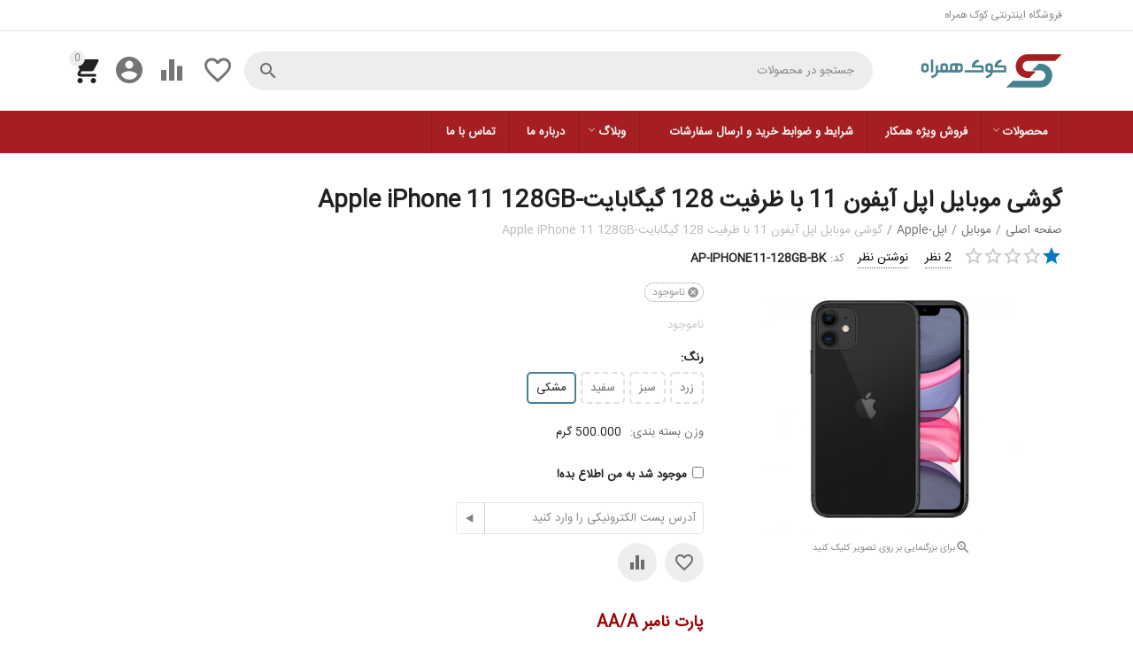

--- FILE ---
content_type: text/html; charset=utf-8
request_url: https://kookhamrah.com/mobile/%D8%A7%D9%BE%D9%84-apple/%DA%AF%D9%88%D8%B4%DB%8C-%D9%85%D9%88%D8%A8%D8%A7%DB%8C%D9%84-%D8%A7%D9%BE%D9%84-%D8%A2%DB%8C%D9%81%D9%88%D9%86-11-%D8%A8%D8%A7-%D8%B8%D8%B1%D9%81%DB%8C%D8%AA-128-%DA%AF%DB%8C%DA%AF%D8%A7%D8%A8%D8%A7%DB%8C%D8%AA-apple-iphone-11-128gb/
body_size: 44670
content:

<!DOCTYPE html>
<html lang="fa" dir="rtl" class="">
<head>
<title>فروشگاه اینترنتی کوک همراه | گوشی موبایل اپل آیفون 11 با ظرفیت 128 گیگابایت-Apple iPhone 11 128GB</title>

    <base href="https://kookhamrah.com/"/>
    <meta http-equiv="Content-Type" content="text/html; charset=utf-8" data-ca-mode=""/>
    <meta name="viewport" content="initial-scale=1.0, user-scalable=yes, width=device-width"/>

    <meta name="description" content="گوشی موبایل اپل آیفون 11 با ظرفیت 128 گیگابایت-Apple iPhone 11 128GB
اپل در سپتامبر ۲۰۱۹، از سه مدل گوشی آیفون به نام‌های آیفون۱۱، آیفون ۱۱ پرو و آیفون ۱۱ پرو مکس رونمایی کرد. در این میان، آیفون ۱۱ مدلیست که بزرگ‌تر از آیفون ۱۱ پرو بوده؛ اما دوربین آن بر"/>



    <meta name="keywords" content=""/>


    <meta name="format-detection" content="telephone=no">


            <link rel="canonical" href="https://kookhamrah.com/mobile/اپل-apple/گوشی-موبایل-اپل-آیفون-11-با-ظرفیت-128-گیگابایت-apple-iphone-11-128gb/"/>
            



    <!-- Inline script moved to the bottom of the page -->
<meta property="og:type" content="website"/>
<meta property="og:locale" content="fa"/>
<meta property="og:title" content="فروشگاه اینترنتی کوک همراه | گوشی موبایل اپل آیفون 11 با ظرفیت 128 گیگابایت-Apple iPhone 11 128GB"/>
<meta property="og:description" content="گوشی موبایل اپل آیفون 11 با ظرفیت 128 گیگابایت-Apple iPhone 11 128GB
اپل در سپتامبر ۲۰۱۹، از سه مدل گوشی آیفون به نام‌های آیفون۱۱، آیفون ۱۱ پرو و آیفون ۱۱ پرو مکس رونمایی کرد. در این میان، آیفون ۱۱ مدلیست که بزرگ‌تر از آیفون ۱۱ پرو بوده؛ اما دوربین آن بر"/>
<meta property="og:url" content="https://kookhamrah.com/mobile/اپل-apple/گوشی-موبایل-اپل-آیفون-11-با-ظرفیت-128-گیگابایت-apple-iphone-11-128gb/"/>
    <meta property="og:image" content="https://kookhamrah.com/images/detailed/22/apple-iphone-11-128gb-bk.jpg"/>

<script type="text/javascript" src="https://s1.mediaad.org/serve/25289/retargeting.js"></script>
<!-- Google Tag Manager -->

<script>(function(w,d,s,l,i){w[l]=w[l]||[];w[l].push({'gtm.start':new Date().getTime(),event:'gtm.js'});var f=d.getElementsByTagName(s)[0],j=d.createElement(s),dl=l!='dataLayer'?'&l='+l:'';j.async=true;j.src='https://www.googletagmanager.com/gtm.js?id='+i+dl;f.parentNode.insertBefore(j,f);})(window,document,'script','dataLayer','GTM-TTD27KV');</script>
<!-- End Google Tag Manager -->
<link href="https://kookhamrah.com/images/logos/16/x16x16-02.png.pagespeed.ic.DqyObpzubE.webp" rel="shortcut icon" type="image/png">



    <link href="https://kookhamrah.com/images/logos/16/x16x16-02.png.pagespeed.ic.DqyObpzubE.webp" rel="shortcut icon" type="image/png"/>


<link type="text/css" rel="stylesheet" href="https://kookhamrah.com/var/cache/misc/assets/design/themes/abt__youpitheme/css/standalone-rtl.50a8b0a1d0af578b89a67d4058a05110.css?1759842197"/>


<!-- Inline script moved to the bottom of the page -->
<!-- Inline script moved to the bottom of the page -->

<!-- Inline script moved to the bottom of the page -->

</head>

<body><noscript><meta HTTP-EQUIV="refresh" content="0;url='https://kookhamrah.com/mobile/%D8%A7%D9%BE%D9%84-apple/%DA%AF%D9%88%D8%B4%DB%8C-%D9%85%D9%88%D8%A8%D8%A7%DB%8C%D9%84-%D8%A7%D9%BE%D9%84-%D8%A2%DB%8C%D9%81%D9%88%D9%86-11-%D8%A8%D8%A7-%D8%B8%D8%B1%D9%81%DB%8C%D8%AA-128-%DA%AF%DB%8C%DA%AF%D8%A7%D8%A8%D8%A7%DB%8C%D8%AA-apple-iphone-11-128gb/?PageSpeed=noscript'" /><style><!--table,div,span,font,p{display:none} --></style><div style="display:block">Please click <a href="https://kookhamrah.com/mobile/%D8%A7%D9%BE%D9%84-apple/%DA%AF%D9%88%D8%B4%DB%8C-%D9%85%D9%88%D8%A8%D8%A7%DB%8C%D9%84-%D8%A7%D9%BE%D9%84-%D8%A2%DB%8C%D9%81%D9%88%D9%86-11-%D8%A8%D8%A7-%D8%B8%D8%B1%D9%81%DB%8C%D8%AA-128-%DA%AF%DB%8C%DA%AF%D8%A7%D8%A8%D8%A7%DB%8C%D8%AA-apple-iphone-11-128gb/?PageSpeed=noscript">here</a> if you are not redirected within a few seconds.</div></noscript>
    
        
        <div class="ty-tygh  " id="tygh_container">

        <div id="ajax_overlay" class="ty-ajax-overlay"></div>
<div id="ajax_loading_box" class="ty-ajax-loading-box"></div>

        <div class="cm-notification-container notification-container">
</div>

        <div class="ty-helper-container " id="tygh_main_container">
            
                 
                
<div class="tygh-top-panel clearfix">
        <div class="container-fluid  top-grid">
        										
	            <div class="container-fluid-row container-fluid-row-full-width ypi-top-panel">
<div class="row-fluid ">    	<div class="span16 ">
	                <div class="row-fluid ">    	<div class="span4 ypi-title-to-sore">
	                <div class="ty-wysiwyg-content" data-ca-live-editor-object-id="0" data-ca-live-editor-object-type=""><p style="direction: rtl; "><span style="font-size:12px;">فروشگاه اینترنتی&nbsp;کوک همراه</span></p>
</div>
            </div>


											
	        
    	<div class="span12 ypi-top-links">
	                <div class=" ty-float-right">
                <div class="ty-wysiwyg-content" data-ca-live-editor-object-id="0" data-ca-live-editor-object-type=""><link href="https://kookhamrah.com/images/logos/16/x16x16-02.png.pagespeed.ic.DqyObpzubE.webp" rel="shortcut icon" type="image/png"/></div>
                    </div><div class=" ty-float-right">
                <div id="currencies_354">

<!--currencies_354--></div>

                    </div>
            </div>
</div>
            </div>
</div>
    </div>
											
	            <div class="container-fluid-row ypi-logo">
<div class="row-fluid ">    	<div class="span3 ypi-logo">
	                <div class="mfixed-button hidden ">
                <div class="ty-wysiwyg-content" data-ca-live-editor-object-id="0" data-ca-live-editor-object-type=""><div class="ypi-menu__fixed-button"><i class="material-icons md-48 md-dark">more_horiz</i></div></div>
                    </div><div class="ty-logo-container">
    
            <a href="https://kookhamrah.com/" title="kookhamrah - کوک همراه">
        <img class="ty-pict  ty-logo-container__image cm-image" id="det_img_437412298" src="[data-uri]" alt="kookhamrah - کوک همراه" title="kookhamrah - کوک همراه"/>


    
            </a>
    </div>
            </div>

    
											
											
	            
    	<div class="span13 ypi-cart-user-wrap">
	                <div class="ypi-mini-cart ty-float-right">
                
    <div class="ty-dropdown-box" id="cart_status_2248">
        <div id="sw_dropdown_2248" class="ty-dropdown-box__title cm-combination">
            
                                		<span class="ty-minicart-count ty-hand empty">0</span>
                    <i class="material-icons md-36 empty">&#xE547;</i>
                            

        </div>
        <div id="dropdown_2248" class="cm-popup-box ty-dropdown-box__content ty-dropdown-box__content--cart hidden">
            
                <div class="cm-cart-content cm-cart-content-thumb cm-cart-content-delete">
                        <div class="ty-cart-items">
                                                            <div class="ty-cart-items__empty ty-center">سبد خرید خالی است</div>
                                                        
                            
                                                        

                        </div>

                                                <div class="cm-cart-buttons ty-cart-content__buttons buttons-container hidden">
                            <div class="ty-float-left">
                                <a href="https://kookhamrah.com/checkout-cart/" rel="nofollow" class="ty-btn ty-btn__secondary">نمایش سبد خرید</a>
                            </div>
                                                        <div class="ty-float-right">
                                        
    <a class="cm-dialog-opener cm-dialog-auto-size ty-btn ty-btn__primary" href="https://kookhamrah.com/index.php?dispatch=checkout.login_form&amp;return_url=https%3A%2F%2Fkookhamrah.com%2Fcheckout-checkout%2F" data-ca-dialog-title="ورود" data-ca-target-id="checkout_login_form" rel="nofollow">
        تسویه حساب
    </a>

                            </div>
                                                    </div>
                        
                </div>
            

        </div>
    <!--cart_status_2248--></div>


                    </div><div class="ty-dropdown-box  ypi-mini-user ty-float-right">
        <div id="sw_dropdown_2249" class="ty-dropdown-box__title cm-combination unlogged">
            
                                <div class="cm-tooltip ty-account-info__title" title="اطلاعات حساب کاربری">
        <i class="material-icons md-36">&#xE853;</i>
    </div>

                        

        </div>
        <div id="dropdown_2249" class="cm-popup-box ty-dropdown-box__content hidden">
            

<div id="account_info_2249">
    
                <ul class="ty-account-info">
            
                                <li class="ty-account-info__item ty-dropdown-box__item"><a class="ty-account-info__a underlined" href="https://kookhamrah.com/orders-search/" rel="nofollow">سفارشات</a></li>
                                                        <li class="ty-account-info__item ty-dropdown-box__item"><a class="ty-account-info__a underlined" href="https://kookhamrah.com/productfeatures-compare/" rel="nofollow">لیست مقایسه</a></li>
                            

<li class="ty-account-info__item ty-dropdown-box__item"><a class="ty-account-info__a" href="https://kookhamrah.com/wishlist-view/" rel="nofollow">لیست علاقه مندی ها</a></li>
        </ul>

                    <div class="ty-account-info__orders updates-wrapper track-orders" id="track_orders_block_2249">
                <form action="https://kookhamrah.com/" method="POST" class="cm-ajax cm-post cm-ajax-full-render" name="track_order_quick">
                    <input type="hidden" name="result_ids" value="track_orders_block_*"/>
                    <input type="hidden" name="return_url" value="index.php?dispatch=products.view&amp;product_id=4851"/>

                    <div class="ty-account-info__orders-txt">پیگیری سفارش(سفارشات) من</div>

                    <div class="ty-account-info__orders-input ty-control-group ty-input-append abt-long-captcha">
                        <label for="track_order_item2249" class="cm-required hidden">پیگیری سفارش(سفارشات) من</label>
                        <input type="text" size="20" class="ty-input-text cm-hint" id="track_order_item2249" name="track_data" value="شناسه سفارش/ایمیل"/>
                        <button title="رفتن" class="ty-btn-go" type="submit"><i class="ty-btn-go__icon ty-icon-right-dir"></i></button>
<input type="hidden" name="dispatch" value="orders.track_request"/>
                        
                    </div>
                <input type="hidden" name="security_hash" class="cm-no-hide-input" value="bf7c794409829f2a30da7189029458ea"/></form>
            <!--track_orders_block_2249--></div>
        
        <div class="ty-account-info__buttons buttons-container">
                            <a href="https://kookhamrah.com/auth-loginform/?return_url=index.php%3Fdispatch%3Dproducts.view%26product_id%3D4851" data-ca-target-id="login_block2249" class="cm-dialog-opener cm-dialog-auto-size ty-btn ty-btn__secondary" rel="nofollow">ورود</a><a href="https://kookhamrah.com/profiles-add-fa/" rel="nofollow" class="ty-btn ty-btn__primary">ثبت نام</a>

                <div id="login_block2249" class="hidden" title="ورود">
                    <div class="ty-login-popup">
                        


    <div id="popup2249_login_popup_form_container">
            <form name="popup2249_form" action="https://kookhamrah.com/" method="post" class="cm-ajax cm-ajax-full-render">
                    <input type="hidden" name="result_ids" value="popup2249_login_popup_form_container"/>
            <input type="hidden" name="login_block_id" value="popup2249"/>
            <input type="hidden" name="quick_login" value="1"/>
        
        <input type="hidden" name="return_url" value="index.php?dispatch=products.view&amp;product_id=4851"/>
        <input type="hidden" name="redirect_url" value="index.php?dispatch=products.view&amp;product_id=4851"/>

        
        <div class="ty-control-group">
            <label for="login_popup2249" class="ty-login__filed-label ty-control-group__label cm-required cm-trim cm-email">ایمیل</label>
            <input type="text" id="login_popup2249" name="user_login" size="30" value="" class="ty-login__input cm-focus"/>
        </div>

        <div class="ty-control-group ty-password-forgot">
            <label for="psw_popup2249" class="ty-login__filed-label ty-control-group__label ty-password-forgot__label cm-required">رمز عبور</label><a href="https://kookhamrah.com/index.php?dispatch=auth.recover_password" class="ty-password-forgot__a" tabindex="5">رمز ورود خود را فراموش کرده اید؟</a>
            <input type="password" id="psw_popup2249" name="password" size="30" value="" class="ty-login__input" maxlength="32"/>
        </div>

                    
            <div class="ty-login-reglink ty-center">
                <a class="ty-login-reglink__a" href="https://kookhamrah.com/profiles-add-fa/" rel="nofollow">برای ایجاد حساب کاربری ثبت نام کنید</a>
            </div>
        
        

        
        
            <div class="buttons-container clearfix">
                <div class="ty-float-right">
                        
 
    <button class="ty-btn__login ty-btn__secondary ty-btn" type="submit" name="dispatch[auth.login]"><span>ورود</span></button>


                </div>
                <div class="ty-login__remember-me">
                    <label for="remember_me_popup2249" class="ty-login__remember-me-label"><input class="checkbox" type="checkbox" name="remember_me" id="remember_me_popup2249" value="Y"/>مرا به خاطر بسپار</label>
                </div>
            </div>
        

    <input type="hidden" name="security_hash" class="cm-no-hide-input" value="bf7c794409829f2a30da7189029458ea"/></form>

    <!--popup2249_login_popup_form_container--></div>

                    </div>
                </div>
                    </div>
    
<!--account_info_2249--></div>

        </div>
    </div><div class="hidden-phone ty-float-right">
                
        <div id="wish_list_abt__yt_top_buttons">
        <a class="cm-tooltip ty-wishlist__a " href="https://kookhamrah.com/wishlist-view/" rel="nofollow" title="مشاهده لیست علاقه مندی ها"><i class="material-icons md-36 md-dark">&#xE87E;</i></a>
        <!--wish_list_abt__yt_top_buttons--></div>

    <div id="account_info_abt__yt_top_buttons">
                <a class="cm-tooltip ty-compare__a " href="https://kookhamrah.com/productfeatures-compare/" rel="nofollow" title="مقایسه ویژگی"><i class="material-icons md-36 md-dark">&#xe01d;</i></a>
        <!--account_info_abt__yt_top_buttons--></div>

                    </div><div class="ypi-search ty-float-right">
                <div class="ty-search-block">
    <form action="https://kookhamrah.com/" name="search_form" method="get">
        <input type="hidden" name="match" value="all"/>
        <input type="hidden" name="subcats" value="N"/>
        <input type="hidden" name="pcode_from_q" value="N"/>
        <input type="hidden" name="pname" value="Y"/>
        <input type="hidden" name="pkeywords" value="N"/>
        <input type="hidden" name="search_performed" value="Y"/>
        
        <input type="hidden" name="pshort" value="N"/>
        <input type="hidden" name="pfull" value="N"/>

        


        <input type="text" name="q" value="" id="search_input" title="جستجو در محصولات" class="ty-search-block__input cm-hint"/><button title="_storefront_search_button" class="ty-search-magnifier" type="submit"><i class="material-icons md-24 md-dark">&#xE8B6;</i></button>
<input type="hidden" name="dispatch" value="products.search"/>
        
    <input type="hidden" name="security_hash" class="cm-no-hide-input" value="bf7c794409829f2a30da7189029458ea"/></form>
</div>



                    </div>
            </div>
</div>
    </div>
	
    </div>

</div>

<div class="tygh-header clearfix">
        <div class="container-fluid  header-grid">
        										
	            <div class="container-fluid-row container-fluid-row-full-width top-menu-grid">
<div class="row-fluid ">    	<div class="span16 ">
	                <div class="top-menu ">
                

<div class="abt_up-menu extended"><div class="ty-menu__wrapper"><ul class="ty-menu__items cm-responsive-menu"><li class="ty-menu__item ty-menu__menu-btn visible-phone"><a class="ty-menu__item-link"><i class="material-icons">&#xE5D2;</i><span>منو</span></a></li><li class="ty-menu__item cm-menu-item-responsive ty-menu-item__electronics"><a class="ty-menu__item-toggle visible-phone cm-responsive-menu-toggle"><i class="ty-menu__icon-open material-icons">&#xE145;</i><i class="ty-menu__icon-hide material-icons">&#xE15B;</i></a><a href="javascript:void(0)" class="ty-menu__item-link a-first-lvl"><span><bdi>محصولات<i class="icon-down-dir material-icons">&#xE5CF;</i></bdi></span></a><div class="ty-menu__submenu" id="topmenu_350_197">    <ul class="ty-menu__submenu-items with-pic lot-children cm-responsive-menu-submenu" style="min-height: 450px">
        
            <li class="ty-menu__submenu-col" style="width: 16.666666666667%"><div class="ty-top-mine__submenu-col"><div class="ty-menu__submenu-item-header"><a href="https://kookhamrah.com/mobile/" class="ty-menu__submenu-link"><bdi>موبایل</bdi></a></div><a class="ty-menu__item-toggle visible-phone cm-responsive-menu-toggle"><i class="ty-menu__icon-open material-icons">&#xE145;</i><i class="ty-menu__icon-hide material-icons">&#xE15B;</i></a><div class="ty-menu__submenu"><div class="ty-menu__submenu-list tree-level-col cm-responsive-menu-submenu"><div class="ty-menu__submenu-item"><a href="https://kookhamrah.com/mobile/سامسونگ-samsung/" class="ty-menu__submenu-link"><bdi>سامسونگ-Samsung</bdi></a></div><div class="ty-menu__submenu-item"><a href="https://kookhamrah.com/mobile/اپل-apple/" class="ty-menu__submenu-link"><bdi>اپل-Apple</bdi></a></div><div class="ty-menu__submenu-item"><a href="https://kookhamrah.com/mobile/شیائومی-xiaomi/" class="ty-menu__submenu-link"><bdi>شیائومی-Xiaomi</bdi></a></div><div class="ty-menu__submenu-item"><a href="https://kookhamrah.com/mobile/نوکیا-nokia/" class="ty-menu__submenu-link"><bdi>نوکیا-Nokia</bdi></a></div><div class="ty-menu__submenu-item"><a href="https://kookhamrah.com/mobile/بلو-blu/" class="ty-menu__submenu-link"><bdi>بلو-BLU</bdi></a></div><div class="ty-menu__submenu-item"><a href="https://kookhamrah.com/mobile/آنر-honor/" class="ty-menu__submenu-link"><bdi>آنر-Honor</bdi></a></div><div class="ty-menu__submenu-item"><a href="https://kookhamrah.com/mobile/huawei-fa/" class="ty-menu__submenu-link"><bdi>هوآوی-Huawei</bdi></a></div><div class="ty-menu__submenu-item"><a href="https://kookhamrah.com/mobile/داریا-daria/" class="ty-menu__submenu-link"><bdi>داریا-Daria</bdi></a></div><div class="ty-menu__submenu-item"><a href="https://kookhamrah.com/mobile/جنرال-لوکس-general-luxe/" class="ty-menu__submenu-link"><bdi>جنرال لوکس-General Luxe</bdi></a></div><div class="ty-menu__submenu-item"><a href="https://kookhamrah.com/mobile/وکال-vocal/" class="ty-menu__submenu-link"><bdi>وکال-Vocal</bdi></a></div>
</div></div></div></li><li class="ty-menu__submenu-col" style="width: 16.666666666667%"><div class="ty-top-mine__submenu-col"><div class="ty-menu__submenu-item-header"><a href="https://kookhamrah.com/تبلت/" class="ty-menu__submenu-link"><bdi>تبلت </bdi></a></div><a class="ty-menu__item-toggle visible-phone cm-responsive-menu-toggle"><i class="ty-menu__icon-open material-icons">&#xE145;</i><i class="ty-menu__icon-hide material-icons">&#xE15B;</i></a><div class="ty-menu__submenu"><div class="ty-menu__submenu-list tree-level-col cm-responsive-menu-submenu"><div class="ty-menu__submenu-item"><a href="https://kookhamrah.com/تبلت/samsung/" class="ty-menu__submenu-link"><bdi>سامسونگ-Samsung</bdi></a></div><div class="ty-menu__submenu-item"><a href="https://kookhamrah.com/تبلت/اپل-apple/" class="ty-menu__submenu-link"><bdi>اپل-Apple</bdi></a></div>
</div></div></div></li><li class="ty-menu__submenu-col" style="width: 16.666666666667%"><div class="ty-top-mine__submenu-col"><div class="ty-menu__submenu-item-header"><a href="https://kookhamrah.com/ساعت-و-بند-هوشمند/" class="ty-menu__submenu-link"><bdi>ساعت و بند هوشمند</bdi></a></div><a class="ty-menu__item-toggle visible-phone cm-responsive-menu-toggle"><i class="ty-menu__icon-open material-icons">&#xE145;</i><i class="ty-menu__icon-hide material-icons">&#xE15B;</i></a><div class="ty-menu__submenu"><div class="ty-menu__submenu-list tree-level-col cm-responsive-menu-submenu"><div class="ty-menu__submenu-item"><a href="https://kookhamrah.com/ساعت-و-بند-هوشمند/اپل-apple/" class="ty-menu__submenu-link"><bdi>اپل-Apple</bdi></a></div><div class="ty-menu__submenu-item"><a href="https://kookhamrah.com/ساعت-و-بند-هوشمند/سامسونگ-samsung/" class="ty-menu__submenu-link"><bdi>سامسونگ-Samsung</bdi></a></div><div class="ty-menu__submenu-item"><a href="https://kookhamrah.com/ساعت-و-بند-هوشمند/آنر-honor/" class="ty-menu__submenu-link"><bdi>آنر-Honor</bdi></a></div><div class="ty-menu__submenu-item"><a href="https://kookhamrah.com/ساعت-و-بند-هوشمند/شیائومی-xiaomi/" class="ty-menu__submenu-link"><bdi>شیائومی-Xiaomi</bdi></a></div>
</div></div></div></li><li class="ty-menu__submenu-col" style="width: 16.666666666667%"><div class="ty-top-mine__submenu-col"><div class="ty-menu__submenu-item-header"><a href="https://kookhamrah.com/هدفون-و-هندزفری/" class="ty-menu__submenu-link"><bdi>هدفون و هندزفری</bdi></a></div><a class="ty-menu__item-toggle visible-phone cm-responsive-menu-toggle"><i class="ty-menu__icon-open material-icons">&#xE145;</i><i class="ty-menu__icon-hide material-icons">&#xE15B;</i></a><div class="ty-menu__submenu"><div class="ty-menu__submenu-list tree-level-col cm-responsive-menu-submenu"><div class="ty-menu__submenu-item"><a href="https://kookhamrah.com/هدفون-و-هندزفری/آنر-honor/" class="ty-menu__submenu-link"><bdi>آنر-Honor</bdi></a></div>
</div></div></div></li><li class="mwi-html bottom"><p dir="rtl" style="text-align: center;"><img alt="" src="https://kookhamrah.com/images/companies/1/700x299xGadget-1400.09.20-02.png,q1671435990518.pagespeed.ic.sPqRnYFsvP.webp" style="width: 700px; height: 299px;"/></p>
</li>
        

    </ul>

    <!-- Inline script moved to the bottom of the page -->
</div></li><li class="ty-menu__item ty-menu__item-nodrop ty-menu-item__electronics" data-subitems-count="0" data-settings-cols="6"><a href="https://kookhamrah.com/%D9%81%D8%B1%D9%88%D8%B4-%D9%88%DB%8C%DA%98%D9%87-%D9%87%D9%85%DA%A9%D8%A7%D8%B1/%D9%81%D8%B1%D9%88%D8%B4-%D9%88%DB%8C%DA%98%D9%87-%D9%87%D9%85%DA%A9%D8%A7%D8%B1-fa/" class="ty-menu__item-link a-first-lvl"><span><bdi>فروش ویژه همکار</bdi></span></a></li><li class="ty-menu__item ty-menu__item-nodrop" data-subitems-count="0" data-settings-cols="6"><a href="https://kookhamrah.com/%D8%B4%D8%B1%D8%A7%DB%8C%D8%B7-%D9%88-%D8%B6%D9%88%D8%A7%D8%A8%D8%B7-%D8%AE%D8%B1%DB%8C%D8%AF/" class="ty-menu__item-link a-first-lvl"><span><bdi>شرایط و ضوابط خرید و ارسال سفارشات</bdi></span></a></li><li class="ty-menu__item cm-menu-item-responsive" data-subitems-count="7" data-settings-cols="6"><a class="ty-menu__item-toggle visible-phone cm-responsive-menu-toggle"><i class="ty-menu__icon-open material-icons">&#xE145;</i><i class="ty-menu__icon-hide material-icons">&#xE15B;</i></a><a href="https://kookhamrah.com/weblog" class="ty-menu__item-link a-first-lvl"><span><bdi>وبلاگ<i class="icon-down-dir material-icons">&#xE5CF;</i></bdi></span></a><div class="ty-menu__submenu" id="topmenu_350_307">    
    <ul class="ty-menu__submenu-items ty-menu__submenu-items-simple with-pic cm-responsive-menu-submenu" style="min-height: 450px">
        
            <li class="ty-menu__submenu-item" style="width: 16.666666666667%"><a class="ty-menu__submenu-link" href="https://kookhamrah.com/weblog/"><bdi>اخبار محصولات</bdi></a></li><li class="ty-menu__submenu-item" style="width: 16.666666666667%"><a class="ty-menu__submenu-link" href="https://kookhamrah.com/%D8%A7%D8%AE%D8%A8%D8%A7%D8%B1-%D8%A8%D8%A7%D8%B2%D8%A7%D8%B1-%D9%85%D9%88%D8%A8%D8%A7%DB%8C%D9%84/"><bdi>اخبار بازار موبایل</bdi></a></li><li class="ty-menu__submenu-item" style="width: 16.666666666667%"><a class="ty-menu__submenu-link" href="http://kookhamrah.com/%D8%A7%D8%B7%D9%84%D8%A7%D8%B9%DB%8C%D9%87-%D9%87%D8%A7-%D9%88-%D8%A8%D8%AE%D8%B4%D9%86%D8%A7%D9%85%D9%87-%D9%87%D8%A7/"><bdi>اطلاعیه‌ها و بخشنامه‌ها</bdi></a></li><li class="ty-menu__submenu-item" style="width: 16.666666666667%"><a class="ty-menu__submenu-link" href="https://kookhamrah.com/%D8%B1%D8%AC%DB%8C%D8%B3%D8%AA%D8%B1%DB%8C-%D8%AA%D9%84%D9%81%D9%86-%D9%87%D9%85%D8%B1%D8%A7%D9%87/"><bdi>رجیستری تلفن همراه</bdi></a></li><li class="ty-menu__submenu-item" style="width: 16.666666666667%"><a class="ty-menu__submenu-link" href="https://kookhamrah.com/%D8%A7%D8%AE%D8%A8%D8%A7%D8%B1-%D8%AA%D8%B4%DA%A9%D9%84-%D9%87%D8%A7/"><bdi>اخبار تشکل‌ها</bdi></a></li><li class="ty-menu__submenu-item" style="width: 16.666666666667%"><a class="ty-menu__submenu-link" href="https://kookhamrah.com/%D8%A7%D8%AE%D8%A8%D8%A7%D8%B1-%D8%AF%D8%A7%D8%AE%D9%84%DB%8C/"><bdi>اخبار داخلی</bdi></a></li><li class="ty-menu__submenu-item" style="width: 16.666666666667%"><a class="ty-menu__submenu-link" href="https://kookhamrah.com/%D8%B1%D8%A7%D9%87%D9%86%D9%85%D8%A7%DB%8C-%D8%AE%D8%B1%DB%8C%D8%AF/"><bdi>راهنمای خرید</bdi></a></li><li class="mwi-html bottom"><p style="text-align: center;"><img alt="" src="https://kookhamrah.com/images/companies/1/1000x427xblog2.jpg,q1671437683393.pagespeed.ic.4e_XpL4E98.webp" style="width: 1000px; height: 427px;"/></p>
</li>
        

    </ul>
</div></li><li class="ty-menu__item ty-menu__item-nodrop" data-subitems-count="0" data-settings-cols="6"><a href="https://kookhamrah.com/%D8%AF%D8%B1%D8%A8%D8%A7%D8%B1%D9%87-%D9%85%D8%A7/" class="ty-menu__item-link a-first-lvl"><span><bdi>درباره ما</bdi></span></a></li><li class="ty-menu__item ty-menu__item-nodrop" data-subitems-count="0" data-settings-cols="6"><a href="https://kookhamrah.com/contacts-fa/" class="ty-menu__item-link a-first-lvl"><span><bdi>تماس با ما</bdi></span></a></li>
</ul></div><div class="abt_yp_menu-show_more hidden-phone">9/9<i></i></div></div>

                    </div>
            </div>
</div>
    </div>
											
	
    </div>

</div>

<div class="tygh-content clearfix">
        <div class="container-fluid  content-grid">
        										
	            <div class="container-fluid-row">
<div class="row-fluid ">    	<div class="span16 main-content-grid">
	                <div id="product_detail_page">




<!-- Inline script moved to the bottom of the page -->
<div class="ty-product-block ty-product-detail">
    <div class="ty-product-block__wrapper clearfix">
            <div itemscope itemtype="http://schema.org/Product">
        <meta itemprop="sku" content="AP-IPHONE11-128GB-BK"/>
        <meta itemprop="name" content="گوشی موبایل اپل آیفون 11 با ظرفیت 128 گیگابایت-Apple iPhone 11 128GB"/>
        <meta itemprop="description" content="

گوشی موبایل اپل آیفون 11 با ظرفیت 128 گیگابایت-Apple iPhone 11 128GB

اپل در سپتامبر ۲۰۱۹، از سه مدل گوشی آیفون به نام‌های آیفون۱۱، آیفون ۱۱ پرو و آیفون ۱۱ پرو مکس رونمایی کرد. در این میان، آیفون ۱۱ مدلیست که بزرگ‌تر از آیفون ۱۱ پرو بوده؛ اما دوربین آن بر خلاف دو مدل دیگر دو‌گانه است. ویژگی‌هایی که آیفون ۱۱ را در مقابل سایر پرچم‌داران متمایز می‌سازد، برخورداری از نمایشگر عالی، اسپیکرها و پردازنده پرقدرت و قیمتی بسیار کمتر نسبت به دو همتای خود است. کیفیت ساخت این مدل از گوشی اپل نیز همانند دو مدل دیگر فوق‌العاده است.

طراحی:

اولین نکته‌ای که در طراحی iphone 11 به چشم می‌خورد برخورداری از ماژول دوربین دو‌گانه است که در گوشه سمت چپ آن خودنمایی می‌کند. زمانی که پرچم‌داران اپل معرفی شدند، انتقادات زیادی بر این نوع طراحی وارد شد. عده‌ی زیادی انتظار نداشتند که اپل این طراحی را بر روی گوشی‌های خود در سال ۲۰۱۹ مورد استفاده قرار دهد. آیفون ۱۱ بر خلاف دو مدل دیگر که تنوع رنگی کمی دارند در رنگ‌های متنوع مشکی، سبز، زرد، بنفش، قرمز، سفید عرضه شده است.

همچنین ترکیب شیشه و این رنگ‌ها جذابیت این مدل را دوچندان کرده است. یکی دیگر از ویژگی‌های منحصر به فرد و عالی این موبایل برخورداری از گواهینامه IP68 مقاومت در برابر مایعات و گرد و خاک است. از‌این‌رو می‌تواند تا عمق 2 متر به مدت ۳۰ دقیقه دوام بیاورد. از نقاط مثبت آیفون 11 که بگذریم، دو نکته منفی نیز در رابطه با این گوشی بسیار عالی آیفون وجود دارد؛ اول اینکه، نسبت به آیفون ایکس اس کمی سنگین‌، پهن‌ و ضخیم‌تر است.مورد دوم این است که در طراحی پنل جلو هیچ نوآوری را بکار نگرفته و از همان طراحی متداول سا‌ل‌های قبل استفاده شده است. ناچ استفاده شده در آن نیز بیشتر جنبه نمادین دارد. کاربران امیدوار بودند که در این گوشی‌ها شاهد یک پنل تمام صفحه باشند؛ اما با همان نمایشگر ناچ استایل روبه‌رو شدند. همچنین این شرکت ادعا کرده که شیشه استفاده شده روی نمایشگر آیفون ۱۱ یکی از سخت‌ترین و مقاوم‌ترین شیشه‌هایی است که تا به حال در گوشی‌های موبایل بکار رفته است.

نمایشگر و صدا:

آیفون ۱۱ از نمایشگر Super Retina XDR با اندازه 6.1 اینچ استفاده کرده و با حداکثر روشنایی 625 نیت عملکرد خوبی در مقابل روشنایی زیاد دارد؛ در مقایسه می‌توان گفت که میزان روشنایی گلکسی نوت ۱۰ برابر با ۶۷۴ نیت و آیفون ایکس اس مکس میزان روشنایی برابر با ۶۱۱ نیت را ارائه داده‌اند. شاید در استفاده معمول تفاوت میان این مدل‌ها مشهود نباشد؛ اما زمانی که در مقابل نور مستقیم خورشید قرار گیرند، تفاوت آنها به وضوح مشخص می‌شود. برخورداری از تکنولوژی‌های ویژه‌ای مثل Dolby Atmos صدای فوق‌العاده شفاف و بلندی را برای آن به ارمغان آورده است. در مجموع اپل با به کارگیری یک پنل IPS LCD در آیفون 11 توانسته است قیمت تمام شده محصول را کاهش داده تا بتواند آن بخش بازار حساس به قیمت را نیز به سمت خود جذب کند. در مورد کیفیت صدای این گوشی نیز گفته می‌شود که به لطف برخورداری از تکنولوژی‌های ویژه‌ای مثل Dolby Atmos صدای فوق‌العاده شفاف و بلندی را ارائه داده است. رزولوشن این نمایشگر 828×1792 پیکسل و تراکم پیکسلی آن 326 پیکسل‌بر‌اینچ است.

دوربین:

علاوه بر نمایشگر دوربین بکار رفته در آیفون 11 نیز با دو مدل دیگر تفاوت‌هایی دارد. بر خلاف دو مدل دیگر در این گوشی از دوربین دوگانه استفاده شده است. این ماژول دارای دو لنز واید 12 مگاپیکسلی با دیافراگم f/1.8 و یک لنز اولتراواید 12 مگاپیکسلی دیگر با دیافراگم f/2.4 است. تنها سخت‌افزار نیست که این گوشی را به یکی از بهترین گوشی‌های موبایل از نظر دوربین تبدیل کرده است. حالت Night Mode این دسته از گوشی‌های آیفون را قادر می‌سازد تا در رابطه با عملکرد عکاسی در شب، برند‌های دیگر موجود در بازار مثل گوگل را از دور خارج کند. دوربین سلفی آن نیز ۱۲ مگاپیکسلی بوده و عملکرد بسیار عالی را از خود نشان داده است. از طرفی بکارگیری الگوریتم‌های هوش منصوعی تأثیر به سزایی در عملکرد عکس‌ها داشته است.

سخت‌افزار:

در رابطه با سخت‌افزار گفته می‌شود که آیفون ۱۱ یکی از قدرتمندترین مدل‌های گوشی‌ آیفون و کل قلمرو موبایل تا به امروز به‌حساب می‌آید. زمانی که تراشه این گوشی موبایل را مورد بررسی قرار می‌دهیم، مشخص می‌شود که ادعای شرکت اپل خیلی هم دور از واقعیت نبوده است. این تراشه به ۸.۵ میلیارد ترانزیستور مجهز شده که بهبود ۲۰ درصدی عملکرد پردازشی را برای آن به ‌ارمغان آورده است. همچنین عملکرد ماشین یادگیری این پردازنده نیز عالیست و می‌تواند به طور میانگین یک‌ تریلیون دستور را در یک ثانیه انجام دهد.iphone 11 همانند دو نسخه دیگر به Apple A13 Bionic مجهز شده که در حال حاضر قوی‌ترین پردازنده‌ موجود در قلمرو گوشی‌های پرچم‌دار در‌ نظر گرفته می‌شود. دارای ۶ هسته شامل دو هسته Lightning با فرکانس ۲٫۶۵ گیگاهرتز و ۴ هسته Thunder با سرعت ۱٫۸ گیگاهرتز است. این پردازنده بر اساس معماری ۷ نانومتری ساخته شده که تاثیر بسزائی در پایین آمدن مصرف باتری دارد. پردازنده گرافیکی آن هم Apple GPU بوده که دارای ۴ هسته است iPhone 11 در سه نسخه ۶۴/۴ و ۲۵۶/۴ و 128/۴ گیگابایتی عرضه شده؛ اما از کارت حافظه جانبی پشتیبانی نمی‌کند.

نرم افزار:

آیفون ۱۱ با سیستم عامل iOS 13 اجرا می‌شود. بکارگیری این نسخه به این معناست که این گوشی به یکی از پیشرفته‌ترین نرم‌افزارهایی مجهز شده که اپل تاکنون ارائه داده است. در این نسخه نرم‌افزاری شما شاهد ترفندهای زیادی هستید که می‌توان به نوتیفیکیشن سایلنت کردن تماس و صدا اشاره کرد. Face ID نیز ارتقاء قابل ملاحظه‌ای پیدا کرده؛ اما نه از نظر دقت، بلکه از این نظر که دوربین می‌تواند زاویه دید بهتری را برای آن ارائه دهد. در حالی که ثبت چهره این دوربین با نسخه سال قبل تفاوت چندانی نداشته؛ اما باز کردن قفل آن حتی زمانی که روی میز قرار گرفته راحت‌تر شده و نیازی به برداشتن آن و در دست گرفتن نیست.

باتری:

باتری بکار رفته در آن نیز عملکرد بسیار خوبی را از خود نشان داده است. این باتری ظرفیتی برابر با 3110 میلی‌آمپر داشته و از تکنولوژی فست شارژ 18 وات پشتبانی می‌کند، اپل ادعا کرده که با برخورداری از این نسخه فست شارژ، آیفون 11 می‌تواند طی مدت 30 دقیقه 50درصد شارژ شود. همچنین این نسخه به USB Power Delivery 2.0 مجهز شده و از شارژ بی‌سیم Qi نیز پشتیبانی می‌کند. به طور میانگین به مدت 17 ساعت تماشای فیلم و به مدت 65 ساعت می‌توان بدون نیاز به شارژ مجدد به موزیک گوش داد.&amp;nbsp;
"/>
                    <meta itemprop="image" content="https://kookhamrah.com/images/detailed/22/apple-iphone-11-128gb-bk.jpg"/>
        
        <div itemprop="offers" itemscope itemtype="http://schema.org/Offer">
            <link itemprop="url" href="https://kookhamrah.com/mobile/اپل-apple/گوشی-موبایل-اپل-آیفون-11-با-ظرفیت-128-گیگابایت-apple-iphone-11-128gb/"/>
            <link itemprop="availability" href="http://schema.org/OutOfStock"/>
                            <meta itemprop="priceCurrency" content="IRT"/>
                <meta itemprop="price" content="0"/>
                    </div>

                    <div itemprop="brand" itemscope itemtype="http://schema.org/Thing">
                <meta itemprop="name" content="اپل - Apple"/>
            </div>
        
            <div itemprop="aggregateRating" itemscope itemtype="http://schema.org/AggregateRating">
        <meta itemprop="reviewCount" content="2">
        <meta itemprop="ratingValue" content="1.00">
    </div>
                        <div itemprop="review" itemscope itemtype="http://schema.org/Review">
                <div itemprop="author" itemscope itemtype="http://schema.org/Person">
                    <meta itemprop="name" content="محمد"/>
                </div>
                <div itemprop="reviewRating" itemscope itemtype="http://schema.org/Rating">
                    <meta itemprop="ratingValue" content="1"/>
                    <meta itemprop="bestRating" content="5"/>
                </div>
            </div>
                                <div itemprop="review" itemscope itemtype="http://schema.org/Review">
                <div itemprop="author" itemscope itemtype="http://schema.org/Person">
                    <meta itemprop="name" content="محمد"/>
                </div>
                <div itemprop="reviewRating" itemscope itemtype="http://schema.org/Rating">
                    <meta itemprop="ratingValue" content="1"/>
                    <meta itemprop="bestRating" content="5"/>
                </div>
            </div>
            
        
    <meta itemprop="image" content="https://kookhamrah.com/images/detailed/22/apple-iphone-11-128gb-bk.jpg">


    </div>

                                            































            
                                    <h1 class="ty-product-block-title"><bdi>گوشی موبایل اپل آیفون 11 با ظرفیت 128 گیگابایت-Apple iPhone 11 128GB</bdi></h1>
                
                <div id="breadcrumbs_474">
        
            <div itemscope itemtype="https://schema.org/BreadcrumbList" class="ty-breadcrumbs clearfix hide_with_btn">
            <span itemprop="itemListElement" itemscope itemtype="https://schema.org/ListItem"><a itemprop="item" href="https://kookhamrah.com/" class="ty-breadcrumbs__a"><meta itemprop="position" content="1"/><meta itemprop="name" content="صفحه اصلی"/><bdi>صفحه اصلی</bdi></a></span><span class="ty-breadcrumbs__slash">/</span><span itemprop="itemListElement" itemscope itemtype="https://schema.org/ListItem"><a itemprop="item" href="https://kookhamrah.com/mobile/" class="ty-breadcrumbs__a"><meta itemprop="position" content="2"/><meta itemprop="name" content="موبایل"/><bdi>موبایل</bdi></a></span><span class="ty-breadcrumbs__slash">/</span><span itemprop="itemListElement" itemscope itemtype="https://schema.org/ListItem"><a itemprop="item" href="https://kookhamrah.com/mobile/اپل-apple/" class="ty-breadcrumbs__a"><meta itemprop="position" content="3"/><meta itemprop="name" content="اپل-Apple"/><bdi>اپل-Apple</bdi></a></span><span class="ty-breadcrumbs__slash">/</span><span><span class="ty-breadcrumbs__current"><bdi>گوشی موبایل اپل آیفون 11 با ظرفیت 128 گیگابایت-Apple iPhone 11 128GB</bdi></span></span>
        </div>
        <!--breadcrumbs_474--></div>

            

            <div>
                <div class="sticky-block">

                    <div class="product-block-title-rt clearfix">
                        
                            <div class="ty-product-block__rating">
                                                                                                    <div class="ty-discussion__rating-wrapper" id="average_rating_product">
                                                                        
                                
<span class="ty-nowrap ty-stars">
                        <a class="cm-external-click" data-ca-scroll="content_discussion" data-ca-external-click-id="discussion">
            
            <i class="ty-stars__icon ty-icon-star"></i>
    
    
            <i class="ty-stars__icon ty-icon-star-empty"></i>
            <i class="ty-stars__icon ty-icon-star-empty"></i>
            <i class="ty-stars__icon ty-icon-star-empty"></i>
            <i class="ty-stars__icon ty-icon-star-empty"></i>
    
            </a>
    </span>

            
<a class="ty-discussion__review-a cm-external-click" data-ca-scroll="discussion" data-ca-external-click-id="discussion">2 نظر</a>
    
            
            <a id="opener_new_post_main_info_title_4851" class="ty-discussion__review-write cm-dialog-opener cm-dialog-auto-size" data-ca-target-id="new_post_dialog_main_info_title_4851" rel="nofollow" href="https://kookhamrah.com/index.php?dispatch=discussion.get_new_post_form&amp;object_type=P&amp;object_id=4851&amp;obj_prefix=main_info_title_&amp;post_redirect_url=index.php%3Fdispatch%3Dproducts.view%26product_id%3D4851%26selected_section%3Ddiscussion%23discussion" title="نوشتن نظر">نوشتن نظر</a>
    
                                    </div>
                                                            </div>
                        

                        
                        <div class="ty-product-block__sku">
                                                        <div class="ty-control-group ty-sku-item cm-hidden-wrapper cm-reload-4851" id="sku_update_4851"><input type="hidden" name="appearance[show_sku]" value="1"/><label class="ty-control-group__label" id="sku_4851">کد:</label><span class="ty-control-group__item">AP-IPHONE11-128GB-BK</span><!--sku_update_4851--></div>
                        </div>
                    </div>

                    <div class="ypi-product-block__left">
                                                 <div class="span8 ty-product-block__img-wrapper not-thumb-col">
                            
                                                            <div class="ypi-product-block__img cm-reload-4851" data-ca-previewer="true" id="product_images_4851_update">
                                    
    
    
    
                    
            
<div class="ty-product-img cm-preview-wrapper" id="product_images_485169081c85b2e56">
<a id="det_img_link_485169081c85b2e56_22017" data-ca-image-id="preview[product_images_485169081c85b2e56]" class="cm-image-previewer cm-previewer ty-previewer" data-ca-image-width="1500" data-ca-image-height="1500" href="https://kookhamrah.com/images/thumbnails/2035/1500/detailed/22/apple-iphone-11-128gb-bk.jpg" title="apple-iphone-11-128gb-bk"><img class="ty-pict   cm-image" id="det_img_485169081c85b2e56_22017" src="https://kookhamrah.com/images/thumbnails/624/460/detailed/22/apple-iphone-11-128gb-bk.jpg" alt="apple-iphone-11-128gb-bk" title="apple-iphone-11-128gb-bk"/><svg class="ty-pict__container" aria-hidden="true" width="624" height="460" viewBox="0 0 624 460" style="max-height: 100%; max-width: 100%; position: absolute; top: 0; left: 50%; transform: translateX(-50%); z-index: -1;"><rect fill="transparent" width="624" height="460"></rect></svg>
<span class="ty-previewer__icon hidden-phone"></span></a>


</div>

    <div class="ypi-text-image-zoom ty-center"><small><i class="material-icons">&#xE8FF;</i>برای بزرگنمایی بر روی تصویر کلیک کنید</small></div>


<!-- Inline script moved to the bottom of the page -->
<!-- Inline script moved to the bottom of the page -->



                                    <!--product_images_4851_update--></div>
                                                        

                            <div class="yt-mini-pr-image hidden"><img class="ty-pict   cm-image" src="https://kookhamrah.com/images/thumbnails/120/120/detailed/22/apple-iphone-11-128gb-bk.jpg" alt="apple-iphone-11-128gb-bk" title="apple-iphone-11-128gb-bk"/>

</div>
                        </div>

                        <div class="span8">
                                                                                                                                            
                            
                           

                                                        <form action="https://kookhamrah.com/" method="post" name="product_form_4851" enctype="multipart/form-data" class="cm-disable-empty-files  cm-ajax cm-ajax-full-render cm-ajax-status-middle "><input type="hidden" name="result_ids" value="cart_status*,wish_list*,checkout*,account_info*"/><input type="hidden" name="redirect_url" value="index.php?dispatch=products.view&amp;product_id=4851"/><input type="hidden" name="product_data[4851][product_id]" value="4851"/>

                            <div class="fixed-form-pr-title hidden">گوشی موبایل اپل آیفون 11 با ظرفیت 128 گیگابایت-Apple iPhone 11 128GB</div>

                            
                                <div class=" ypi-g-nl">
                                                                        
    <div class="cm-reload-4851 stock-wrap" id="product_amount_update_4851">
        <input type="hidden" name="appearance[show_product_amount]" value="1"/>
                                                        <div class="ty-control-group product-list-field">
                        <span class="ty-qty-out-of-stock ty-control-group__item" id="out_of_stock_info_4851">ناموجود<i class="material-icons">&#xE5C9;</i></span>
                    </div>
                                        <!--product_amount_update_4851--></div>




                                    <div class="prices-container price-wrap ">
                                                                                    <div class="ty-product-prices">
                                                            <span class="cm-reload-4851" id="old_price_update_4851">
            
                        

        <!--old_price_update_4851--></span>
                                            
                                                                                    <div class="ty-product-block__price-actual">
                                                    <span class="cm-reload-4851 ty-price-update" id="price_update_4851">
        <input type="hidden" name="appearance[show_price_values]" value="1"/>
        <input type="hidden" name="appearance[show_price]" value="1"/>
                                
                                    <span class="ty-no-price">ناموجود</span>
                                                

                    
	    
	        <!--price_update_4851--></span>


                                            </div>
                                        
                                                                                            
                                                            
        <span class="cm-reload-4851" id="line_discount_update_4851">
            <input type="hidden" name="appearance[show_price_values]" value="1"/>
            <input type="hidden" name="appearance[show_list_discount]" value="1"/>
                    <!--line_discount_update_4851--></span>
        

    
                                            </div>
                                                                            </div>

                                                                        <div class="ty-product-block__option">
                                                                                        <div class="cm-reload-4851 js-product-options-4851" id="product_options_update_4851">
        <input type="hidden" name="appearance[show_product_options]" value="1"/>
            <!-- Inline script moved to the bottom of the page -->
    <div id="features_4851_AOC">
                                
        
        
        <div class="cm-picker-product-variation-features ty-product-options">
                                                
            
                                <div class="ty-control-group ty-product-options__item clearfix">
                    
                        <label class="ty-control-group__label ty-product-options__item-label">رنگ:</label>
                    

                    
                                            
                            <div class="v-wrap">
                                                                                                    <input type="radio" name="feature_88" value="549" id="feature_88_variant_549_4851" data-ca-variant-id="549" data-ca-product-url="https://kookhamrah.com/mobile/اپل-apple/گوشی-موبایل-اپل-آیفون-11-با-ظرفیت-128-گیگابایت-apple-iphone-11-128gb/?variation_id=1113" class="hidden ty-product-options__radio cm-ajax cm-history cm-ajax-force" data-ca-target-id="product_detail_page"/>
                                    <label for="feature_88_variant_549_4851" class="ty-product-options__radio--label">
                                        <span class="ty-product-option-checkbox"></span>زرد<span class="ty-product-option-checkbox"></span>
                                    </label>
                                                                                                                                        <input type="radio" name="feature_88" value="550" id="feature_88_variant_550_4851" data-ca-variant-id="550" data-ca-product-url="https://kookhamrah.com/mobile/اپل-apple/گوشی-موبایل-اپل-آیفون-11-با-ظرفیت-128-گیگابایت-apple-iphone-11-128gb/?variation_id=4853" class="hidden ty-product-options__radio cm-ajax cm-history cm-ajax-force" data-ca-target-id="product_detail_page"/>
                                    <label for="feature_88_variant_550_4851" class="ty-product-options__radio--label">
                                        <span class="ty-product-option-checkbox"></span>سبز<span class="ty-product-option-checkbox"></span>
                                    </label>
                                                                                                                                        <input type="radio" name="feature_88" value="546" id="feature_88_variant_546_4851" data-ca-variant-id="546" data-ca-product-url="https://kookhamrah.com/mobile/اپل-apple/گوشی-موبایل-اپل-آیفون-11-با-ظرفیت-128-گیگابایت-apple-iphone-11-128gb/?variation_id=4852" class="hidden ty-product-options__radio cm-ajax cm-history cm-ajax-force" data-ca-target-id="product_detail_page"/>
                                    <label for="feature_88_variant_546_4851" class="ty-product-options__radio--label">
                                        <span class="ty-product-option-checkbox"></span>سفید<span class="ty-product-option-checkbox"></span>
                                    </label>
                                                                                                                                        <input type="radio" name="feature_88" value="277" checked id="feature_88_variant_277_4851" data-ca-variant-id="277" data-ca-product-url="https://kookhamrah.com/mobile/اپل-apple/گوشی-موبایل-اپل-آیفون-11-با-ظرفیت-128-گیگابایت-apple-iphone-11-128gb/" class="hidden ty-product-options__radio cm-ajax cm-history cm-ajax-force" data-ca-target-id="product_detail_page"/>
                                    <label for="feature_88_variant_277_4851" class="ty-product-options__radio--label">
                                        <span class="ty-product-option-checkbox"></span>مشکی<span class="ty-product-option-checkbox"></span>
                                    </label>
                                                                                                </div>
                        

                                    </div>
                    </div>
    </div>

                                                        
<input type="hidden" name="appearance[details_page]" value="1"/>
    <input type="hidden" name="additional_info[info_type]" value="D"/>
    <input type="hidden" name="additional_info[is_preview]" value=""/>
    <input type="hidden" name="additional_info[get_icon]" value="1"/>
    <input type="hidden" name="additional_info[get_detailed]" value="1"/>
    <input type="hidden" name="additional_info[get_additional]" value=""/>
    <input type="hidden" name="additional_info[get_options]" value="1"/>
    <input type="hidden" name="additional_info[get_discounts]" value="1"/>
    <input type="hidden" name="additional_info[get_features]" value=""/>
    <input type="hidden" name="additional_info[get_extra]" value=""/>
    <input type="hidden" name="additional_info[get_taxed_prices]" value="1"/>
    <input type="hidden" name="additional_info[get_for_one_product]" value="1"/>
    <input type="hidden" name="additional_info[detailed_params]" value="1"/>
    <input type="hidden" name="additional_info[features_display_on]" value="C"/>
    <input type="hidden" name="additional_info[get_active_options]" value=""/>
    <input type="hidden" name="additional_info[get_only_selectable_options]" value=""/>
    <input type="hidden" name="additional_info[get_variation_features_variants]" value="1"/>
    <input type="hidden" name="additional_info[get_variation_info]" value="1"/>
    <input type="hidden" name="additional_info[get_variation_name]" value="1"/>
    <input type="hidden" name="additional_info[get_product_type]" value=""/>


<!-- Inline script moved to the bottom of the page -->

        

    <!--product_options_update_4851--></div>
    
                                    </div>
                                    
                                    <div class="ty-product-block__advanced-option clearfix">
                                                                                                                                    <div class="cm-reload-4851" id="advanced_options_update_4851">
            

            
            
<input type="hidden" name="appearance[dont_show_points]" value=""/>
    <div class="ty-reward-group product-list-field hidden">
    <span class="ty-control-group__label">امتیاز و پاداش قابل دریافت:</span>
    <span class="ty-control-group__item" id="reward_points_4851"><bdi> امتیاز</bdi></span>
</div>

    
<div class="ty-weight-group cm-reload-4851" id="weight_update_4851">
        <span class="ty-control-group__label product-list-field">وزن بسته بندی:</span>
    <span class="ty-control-group__item" id="weight_4851">500.000 گرم</span>
    <!--weight_update_4851--></div>

        <!--advanced_options_update_4851--></div>
    
                                                                            </div>

                                                                        <div class="ty-product-block__field-group">
                                                                                    
        <div class="cm-reload-4851" id="qty_update_4851">
        <input type="hidden" name="appearance[show_qty]" value=""/>
        <input type="hidden" name="appearance[capture_options_vs_qty]" value=""/>
                            
                    <input type="hidden" name="product_data[4851][amount]" value="1"/>
                <!--qty_update_4851--></div>
    



                                                                                    
            


                                    </div>
                                    
                                                                            

                                                                        <div class="ty-product-block__button">
                                        
                                                                                <div class="cm-reload-4851 " id="add_to_cart_update_4851"><input type="hidden" name="appearance[show_add_to_cart]" value="1"/><input type="hidden" name="appearance[show_list_buttons]" value="1"/><input type="hidden" name="appearance[but_role]" value="big"/><input type="hidden" name="appearance[quick_view]" value=""/><div class="ty-control-group"><label for="sw_product_notify_4851" class="ty-strong" id="label_sw_product_notify_4851"><input id="sw_product_notify_4851" type="checkbox" class="checkbox cm-switch-availability cm-switch-visibility" name="product_notify" onclick="if (!this.checked) {Tygh.$.ceAjax('request', 'https://kookhamrah.com/index.php?dispatch=products.product_notifications&amp;enable=' + 'N&amp;product_id=4851&amp;email=' + $('#product_notify_email_4851').get(0).value, {cache: false});}"/>موجود شد به من اطلاع بده!</label></div>
<div class="ty-control-group ty-input-append ty-product-notify-email hidden" id="product_notify_4851"><input type="hidden" name="enable" value="Y" disabled /><input type="hidden" name="product_id" value="4851" disabled /><label id="product_notify_email_label" for="product_notify_email_4851" class="cm-required cm-email hidden">ایمیل</label><input type="text" name="email" id="product_notify_email_4851" size="20" value="آدرس پست الکترونیکی را وارد کنید" class="ty-product-notify-email__input cm-hint" title="آدرس پست الکترونیکی را وارد کنید" disabled /><button class="ty-btn-go cm-ajax" type="submit" name="dispatch[products.product_notifications]" title="رفتن"><i class="ty-btn-go__icon ty-icon-right-dir"></i></button></div>
<a href="javascript:void(0)" class="ty-btn ty-btn__tertiary ypi-list-btn-action" onclick="$(this).next().toggleClass('hidden');$(this).toggleClass('active');" rel="nofollow"><i class="material-icons md-dark">&#xE5D3;</i></a><div class="ypi-list-bt-block hidden" id="">
    
            
    
 
    <a class="ty-btn ty-btn__tertiary ty-btn-icon ty-add-to-wish cm-tooltip cm-submit text-button " id="button_wishlist_4851" data-ca-dispatch="dispatch[wishlist.add..4851]" title="افزودن به لیست علاقه مندی ها"><span></span></a>



    
                            
                                
        
 
    <a class="ty-btn ty-btn__tertiary ty-btn-icon ty-add-to-compare cm-tooltip cm-ajax cm-ajax-full-render text-button " href="https://kookhamrah.com/index.php?dispatch=product_features.add_product&amp;product_id=4851&amp;redirect_url=index.php%3Fdispatch%3Dproducts.view%26product_id%3D4851" rel="nofollow" data-ca-target-id="comparison_list,account_info*,abt__youpitheme_compare_count" title="مقایسه"><span></span></a>





<!----></div>

<!--add_to_cart_update_4851--></div>


                                                                                
                                    </div>
                                                                    </div>

                                
                                                                


                                
                                    
                                                                            <div class="brand">

                                        </div>
                                                                        

                                


                                                                    <div class="ty-product-block__description"><p style="direction: rtl; text-align: justify;"><span style="font-size:18px"><font color="#990000"><b>پارت نامبر AA/A</b></font></span></p>

<p style="direction: rtl; text-align: justify;"><span style="color:#990000;"><strong>گارانتی محصول:18 ماه گارانتی معتبر</strong></span><br/>
- تعداد سیم کارت: 2<br/>
- قطع سیم کارت: Nano-SIM<br/>
- وزن: 194 گرم<br/>
- ابعاد: 8.3×75.7×150.9 میلی متر<br/>
- صفحه نمایش 6.1 اینچی Liquid Retina IPS LCD<br/>
- پشتیبانی از کارت حافظه: ندارد<br/>
<font color="#953734"><b>قیمت‌ فوق با احتساب</b></font><span style="direction:rtl"><font color="#953734"><b>&nbsp;9% مالیات بر ارزش افزوده است.</b></font></span></p>
</div>
                                
                                                                <input type="hidden" name="security_hash" class="cm-no-hide-input" value="bf7c794409829f2a30da7189029458ea"/></form>


                                                                    

                                                <ul class="ty-popup-tabs">
                                                
            
                                                                                                                                                        
            
                            <li class="ty-popup-tabs__item"><i class="ty-popup-tabs__icon ty-icon-popup"></i><a href="javascript:void(0);" id="product_tab_13" class="cm-dialog-opener" data-ca-target-id="content_block_popup_13" rel="nofollow">مشاهده تمامی رنگ ها</a></li>
                <li id="content_block_popup_13" class="hidden" title="مشاهده تمامی رنگ ها" data-ca-keep-in-place="true">                                    <div class="ty-variations-list__wrapper">
    <table class="ty-variations-list ty-table ty-table--sorter" data-ca-sortable="true" data-ca-sort-list="[[1, 0]]">
        <thead>
            <tr>
                                    <th class="ty-variations-list__title ty-left cm-tablesorter" data-ca-sortable-column="false">&nbsp;</th>
                                                    <th class="ty-variations-list__title ty-left cm-tablesorter" data-ca-sortable-column="true">کد</th>
                                                    <th class="ty-variations-list__title ty-left cm-tablesorter" data-ca-sortable-column="true">نام</th>
                                                                            <th class="ty-variations-list__title ty-left cm-tablesorter" data-ca-sortable-column="true">رنگ</th>
                                                                        <th class="ty-variations-list__title ty-right cm-tablesorter" data-ca-sortable-column="true" width="15%">موجودی</th>
                                <th class="ty-variations-list__title ty-variations-list__title--right cm-tablesorter" data-ca-sortable-column="true">قیمت</th>
                <th class="ty-variations-list__title cm-tablesorter" data-ca-sortable-column="false">&nbsp;</th>
            </tr>
        </thead>
        <tbody>
            
                                                
                































                
                    <tr class="ty-variations-list__item">
                                                    <td class="ty-variations-list__product-elem ty-variations-list__image">
                                <a href="https://kookhamrah.com/mobile/اپل-apple/گوشی-موبایل-اپل-آیفون-11-با-ظرفیت-128-گیگابایت-apple-iphone-11-128gb/">
                                    <img class="ty-pict   cm-image" id="det_img_1420004851" src="https://kookhamrah.com/images/thumbnails/40/40/detailed/22/apple-iphone-11-128gb-bk.jpg" alt="apple-iphone-11-128gb-bk" title="apple-iphone-11-128gb-bk"/>


                                </a>
                            </td>
                        
                                                    <td class="ty-variations-list__product-elem ty-variations-list__product-elem-options ty-variations-list__sku">
                                                                <a href="https://kookhamrah.com/mobile/اپل-apple/گوشی-موبایل-اپل-آیفون-11-با-ظرفیت-128-گیگابایت-apple-iphone-11-128gb/">
                                    <div class="ty-control-group ty-sku-item cm-hidden-wrapper cm-reload-1420004851" id="sku_update_1420004851"><input type="hidden" name="appearance[show_sku]" value="1"/><span class="ty-control-group__item">AP-IPHONE11-128GB-BK</span><!--sku_update_1420004851--></div>
                                </a>
                            </td>
                        
                                                    <td class="ty-variations-list__product-elem ty-variations-list__product-elem-options ty-variations-list__name">
                                                                <a href="https://kookhamrah.com/mobile/اپل-apple/گوشی-موبایل-اپل-آیفون-11-با-ظرفیت-128-گیگابایت-apple-iphone-11-128gb/">
                                    <a href="https://kookhamrah.com/mobile/اپل-apple/گوشی-موبایل-اپل-آیفون-11-با-ظرفیت-128-گیگابایت-apple-iphone-11-128gb/" class="product-title" title="گوشی موبایل اپل آیفون 11 با ظرفیت 128 گیگابایت-Apple iPhone 11 128GB">گوشی موبایل اپل آیفون 11 با ظرفیت 128 گیگابایت-Apple iPhone 11 128GB</a>

                                </a>
                            </td>
                        
                                                    <td class="ty-variations-content__product-elem ty-variations-content__product-elem-options">
                                <bdi>
                                    <span class="ty-product-options">
                                        <span class="ty-product-options-content">
                                            مشکی
                                        </span>
                                    </span>
                                </bdi>
                            </td>
                        
                                                    <td class="ty-variations-list__product-elem ty-variations-list__product-elem-options">
                                
                                
    <div class="cm-reload-1420004851 stock-wrap" id="product_amount_update_1420004851">
        <input type="hidden" name="appearance[show_product_amount]" value="1"/>
                                                            <!--product_amount_update_1420004851--></div>




                                                            </td>
                        
                        <td class="ty-variations-list__product-elem ty-variations-list__price">
                                                            <span class="cm-reload-1420004851 ty-price-update" id="price_update_1420004851">
        <input type="hidden" name="appearance[show_price_values]" value="1"/>
        <input type="hidden" name="appearance[show_price]" value="1"/>
                                
                                    <span class="ty-no-price">ناموجود</span>
                                                

                    
	    
	        <!--price_update_1420004851--></span>


                        </td>

                        <td class="ty-variations-list__product-elem ty-variations-list__controls">
                            <form class="cm-ajax cm-ajax-full-render" action="https://kookhamrah.com/" method="post" name="variations_list_form142000">

                                <input type="hidden" name="result_ids" value="cart_status*,wish_list*,checkout*,account_info*"/>
                                <input type="hidden" name="redirect_url" value="index.php?dispatch=products.view&amp;product_id=4851"/>
                                <input type="hidden" name="product_data[4851][product_id]" value="4851">

                                
                                                                                                                                                                        
        <div class="cm-reload-1420004851" id="qty_update_1420004851">
        <input type="hidden" name="appearance[show_qty]" value=""/>
        <input type="hidden" name="appearance[capture_options_vs_qty]" value=""/>
                            
                    <input type="hidden" name="product_data[4851][amount]" value="1"/>
                <!--qty_update_1420004851--></div>
    


                                        
                                        	                                    <div class="cm-reload-1420004851 " id="add_to_cart_update_1420004851"><input type="hidden" name="appearance[show_add_to_cart]" value="1"/><input type="hidden" name="appearance[show_list_buttons]" value=""/><input type="hidden" name="appearance[but_role]" value="action"/><input type="hidden" name="appearance[quick_view]" value=""/><span class="ty-qty-out-of-stock ty-control-group__item" id="out_of_stock_info_1420004851">ناموجود<i class="material-icons">&#xE88E;</i></span>


<!--add_to_cart_update_1420004851--></div>

                                                                    
    <div class="ty-valign-top">
            
 
    <a class="ty-btn ty-btn__tertiary ty-add-to-wish cm-submit text-button " id="button_wishlist_1420004851" data-ca-dispatch="dispatch[wishlist.add..4851]"><span><i class="ty-icon-heart"></i></span></a>


    </div>

                            <input type="hidden" name="security_hash" class="cm-no-hide-input" value="bf7c794409829f2a30da7189029458ea"/></form>
                        </td>
                    </tr>
                

            
                                                
                































                
                    <tr class="ty-variations-list__item">
                                                    <td class="ty-variations-list__product-elem ty-variations-list__image">
                                <a href="https://kookhamrah.com/mobile/اپل-apple/گوشی-موبایل-اپل-آیفون-11-با-ظرفیت-128-گیگابایت-apple-iphone-11-128gb/?variation_id=4852">
                                    <img class="ty-pict   cm-image" id="det_img_1420004852" src="https://kookhamrah.com/images/thumbnails/40/40/detailed/22/apple-iphone-11-128gb-white.jpg" alt="apple-iphone-11-128gb-white" title="apple-iphone-11-128gb-white"/>


                                </a>
                            </td>
                        
                                                    <td class="ty-variations-list__product-elem ty-variations-list__product-elem-options ty-variations-list__sku">
                                                                <a href="https://kookhamrah.com/mobile/اپل-apple/گوشی-موبایل-اپل-آیفون-11-با-ظرفیت-128-گیگابایت-apple-iphone-11-128gb/?variation_id=4852">
                                    <div class="ty-control-group ty-sku-item cm-hidden-wrapper cm-reload-1420004852" id="sku_update_1420004852"><input type="hidden" name="appearance[show_sku]" value="1"/><span class="ty-control-group__item">AP-IPHONE11-128GB-WH</span><!--sku_update_1420004852--></div>
                                </a>
                            </td>
                        
                                                    <td class="ty-variations-list__product-elem ty-variations-list__product-elem-options ty-variations-list__name">
                                                                <a href="https://kookhamrah.com/mobile/اپل-apple/گوشی-موبایل-اپل-آیفون-11-با-ظرفیت-128-گیگابایت-apple-iphone-11-128gb/?variation_id=4852">
                                    <a href="https://kookhamrah.com/mobile/اپل-apple/گوشی-موبایل-اپل-آیفون-11-با-ظرفیت-128-گیگابایت-apple-iphone-11-128gb/?variation_id=4852" class="product-title" title="گوشی موبایل اپل آیفون 11 با ظرفیت 128 گیگابایت-Apple iPhone 11 128GB">گوشی موبایل اپل آیفون 11 با ظرفیت 128 گیگابایت-Apple iPhone 11 128GB</a>

                                </a>
                            </td>
                        
                                                    <td class="ty-variations-content__product-elem ty-variations-content__product-elem-options">
                                <bdi>
                                    <span class="ty-product-options">
                                        <span class="ty-product-options-content">
                                            سفید
                                        </span>
                                    </span>
                                </bdi>
                            </td>
                        
                                                    <td class="ty-variations-list__product-elem ty-variations-list__product-elem-options">
                                
                                
    <div class="cm-reload-1420004852 stock-wrap" id="product_amount_update_1420004852">
        <input type="hidden" name="appearance[show_product_amount]" value="1"/>
                                                            <!--product_amount_update_1420004852--></div>




                                                            </td>
                        
                        <td class="ty-variations-list__product-elem ty-variations-list__price">
                                                            <span class="cm-reload-1420004852 ty-price-update" id="price_update_1420004852">
        <input type="hidden" name="appearance[show_price_values]" value="1"/>
        <input type="hidden" name="appearance[show_price]" value="1"/>
                                
                                    <span class="ty-no-price">ناموجود</span>
                                                

                    
	    
	        <!--price_update_1420004852--></span>


                        </td>

                        <td class="ty-variations-list__product-elem ty-variations-list__controls">
                            <form class="cm-ajax cm-ajax-full-render" action="https://kookhamrah.com/" method="post" name="variations_list_form142000">

                                <input type="hidden" name="result_ids" value="cart_status*,wish_list*,checkout*,account_info*"/>
                                <input type="hidden" name="redirect_url" value="index.php?dispatch=products.view&amp;product_id=4851"/>
                                <input type="hidden" name="product_data[4852][product_id]" value="4852">

                                
                                                                                                                                                                        
        <div class="cm-reload-1420004852" id="qty_update_1420004852">
        <input type="hidden" name="appearance[show_qty]" value=""/>
        <input type="hidden" name="appearance[capture_options_vs_qty]" value=""/>
                            
                    <input type="hidden" name="product_data[4852][amount]" value="1"/>
                <!--qty_update_1420004852--></div>
    


                                        
                                        	                                    <div class="cm-reload-1420004852 " id="add_to_cart_update_1420004852"><input type="hidden" name="appearance[show_add_to_cart]" value="1"/><input type="hidden" name="appearance[show_list_buttons]" value=""/><input type="hidden" name="appearance[but_role]" value="action"/><input type="hidden" name="appearance[quick_view]" value=""/><span class="ty-qty-out-of-stock ty-control-group__item" id="out_of_stock_info_1420004852">ناموجود<i class="material-icons">&#xE88E;</i></span>


<!--add_to_cart_update_1420004852--></div>

                                                                    
    <div class="ty-valign-top">
            
 
    <a class="ty-btn ty-btn__tertiary ty-add-to-wish cm-submit text-button " id="button_wishlist_1420004852" data-ca-dispatch="dispatch[wishlist.add..4852]"><span><i class="ty-icon-heart"></i></span></a>


    </div>

                            <input type="hidden" name="security_hash" class="cm-no-hide-input" value="bf7c794409829f2a30da7189029458ea"/></form>
                        </td>
                    </tr>
                

            
                                                
                































                
                    <tr class="ty-variations-list__item">
                                                    <td class="ty-variations-list__product-elem ty-variations-list__image">
                                <a href="https://kookhamrah.com/mobile/اپل-apple/گوشی-موبایل-اپل-آیفون-11-با-ظرفیت-128-گیگابایت-apple-iphone-11-128gb/?variation_id=4853">
                                    <img class="ty-pict   cm-image" id="det_img_1420004853" src="https://kookhamrah.com/images/thumbnails/40/40/detailed/22/apple-iphone-11-128gb-green.jpg" alt="apple-iphone-11-128gb-green" title="apple-iphone-11-128gb-green"/>


                                </a>
                            </td>
                        
                                                    <td class="ty-variations-list__product-elem ty-variations-list__product-elem-options ty-variations-list__sku">
                                                                <a href="https://kookhamrah.com/mobile/اپل-apple/گوشی-موبایل-اپل-آیفون-11-با-ظرفیت-128-گیگابایت-apple-iphone-11-128gb/?variation_id=4853">
                                    <div class="ty-control-group ty-sku-item cm-hidden-wrapper cm-reload-1420004853" id="sku_update_1420004853"><input type="hidden" name="appearance[show_sku]" value="1"/><span class="ty-control-group__item">AP-IPHONE11-128GB-GN</span><!--sku_update_1420004853--></div>
                                </a>
                            </td>
                        
                                                    <td class="ty-variations-list__product-elem ty-variations-list__product-elem-options ty-variations-list__name">
                                                                <a href="https://kookhamrah.com/mobile/اپل-apple/گوشی-موبایل-اپل-آیفون-11-با-ظرفیت-128-گیگابایت-apple-iphone-11-128gb/?variation_id=4853">
                                    <a href="https://kookhamrah.com/mobile/اپل-apple/گوشی-موبایل-اپل-آیفون-11-با-ظرفیت-128-گیگابایت-apple-iphone-11-128gb/?variation_id=4853" class="product-title" title="گوشی موبایل اپل آیفون 11 با ظرفیت 128 گیگابایت-Apple iPhone 11 128GB">گوشی موبایل اپل آیفون 11 با ظرفیت 128 گیگابایت-Apple iPhone 11 128GB</a>

                                </a>
                            </td>
                        
                                                    <td class="ty-variations-content__product-elem ty-variations-content__product-elem-options">
                                <bdi>
                                    <span class="ty-product-options">
                                        <span class="ty-product-options-content">
                                            سبز
                                        </span>
                                    </span>
                                </bdi>
                            </td>
                        
                                                    <td class="ty-variations-list__product-elem ty-variations-list__product-elem-options">
                                
                                
    <div class="cm-reload-1420004853 stock-wrap" id="product_amount_update_1420004853">
        <input type="hidden" name="appearance[show_product_amount]" value="1"/>
                                                            <!--product_amount_update_1420004853--></div>




                                                            </td>
                        
                        <td class="ty-variations-list__product-elem ty-variations-list__price">
                                                            <span class="cm-reload-1420004853 ty-price-update" id="price_update_1420004853">
        <input type="hidden" name="appearance[show_price_values]" value="1"/>
        <input type="hidden" name="appearance[show_price]" value="1"/>
                                
                                    <span class="ty-no-price">ناموجود</span>
                                                

                    
	    
	        <!--price_update_1420004853--></span>


                        </td>

                        <td class="ty-variations-list__product-elem ty-variations-list__controls">
                            <form class="cm-ajax cm-ajax-full-render" action="https://kookhamrah.com/" method="post" name="variations_list_form142000">

                                <input type="hidden" name="result_ids" value="cart_status*,wish_list*,checkout*,account_info*"/>
                                <input type="hidden" name="redirect_url" value="index.php?dispatch=products.view&amp;product_id=4851"/>
                                <input type="hidden" name="product_data[4853][product_id]" value="4853">

                                
                                                                                                                                                                        
        <div class="cm-reload-1420004853" id="qty_update_1420004853">
        <input type="hidden" name="appearance[show_qty]" value=""/>
        <input type="hidden" name="appearance[capture_options_vs_qty]" value=""/>
                            
                    <input type="hidden" name="product_data[4853][amount]" value="1"/>
                <!--qty_update_1420004853--></div>
    


                                        
                                        	                                    <div class="cm-reload-1420004853 " id="add_to_cart_update_1420004853"><input type="hidden" name="appearance[show_add_to_cart]" value="1"/><input type="hidden" name="appearance[show_list_buttons]" value=""/><input type="hidden" name="appearance[but_role]" value="action"/><input type="hidden" name="appearance[quick_view]" value=""/><span class="ty-qty-out-of-stock ty-control-group__item" id="out_of_stock_info_1420004853">ناموجود<i class="material-icons">&#xE88E;</i></span>


<!--add_to_cart_update_1420004853--></div>

                                                                    
    <div class="ty-valign-top">
            
 
    <a class="ty-btn ty-btn__tertiary ty-add-to-wish cm-submit text-button " id="button_wishlist_1420004853" data-ca-dispatch="dispatch[wishlist.add..4853]"><span><i class="ty-icon-heart"></i></span></a>


    </div>

                            <input type="hidden" name="security_hash" class="cm-no-hide-input" value="bf7c794409829f2a30da7189029458ea"/></form>
                        </td>
                    </tr>
                

            
                                                
                































                
                    <tr class="ty-variations-list__item">
                                                    <td class="ty-variations-list__product-elem ty-variations-list__image">
                                <a href="https://kookhamrah.com/mobile/اپل-apple/گوشی-موبایل-اپل-آیفون-11-با-ظرفیت-128-گیگابایت-apple-iphone-11-128gb/?variation_id=1113">
                                    <img class="ty-pict   cm-image" id="det_img_1420001113" src="https://kookhamrah.com/images/thumbnails/40/40/detailed/14/s-l1600_r36x-kb.jpg" alt="" title=""/>


                                </a>
                            </td>
                        
                                                    <td class="ty-variations-list__product-elem ty-variations-list__product-elem-options ty-variations-list__sku">
                                                                <a href="https://kookhamrah.com/mobile/اپل-apple/گوشی-موبایل-اپل-آیفون-11-با-ظرفیت-128-گیگابایت-apple-iphone-11-128gb/?variation_id=1113">
                                    <div class="ty-control-group ty-sku-item cm-hidden-wrapper cm-reload-1420001113" id="sku_update_1420001113"><input type="hidden" name="appearance[show_sku]" value="1"/><span class="ty-control-group__item">AP-IPHONE11-128GB</span><!--sku_update_1420001113--></div>
                                </a>
                            </td>
                        
                                                    <td class="ty-variations-list__product-elem ty-variations-list__product-elem-options ty-variations-list__name">
                                                                <a href="https://kookhamrah.com/mobile/اپل-apple/گوشی-موبایل-اپل-آیفون-11-با-ظرفیت-128-گیگابایت-apple-iphone-11-128gb/?variation_id=1113">
                                    <a href="https://kookhamrah.com/mobile/اپل-apple/گوشی-موبایل-اپل-آیفون-11-با-ظرفیت-128-گیگابایت-apple-iphone-11-128gb/?variation_id=1113" class="product-title" title="گوشی موبایل اپل آیفون 11 با ظرفیت 128 گیگابایت-Apple iPhone 11 128GB">گوشی موبایل اپل آیفون 11 با ظرفیت 128 گیگابایت-Apple iPhone 11 128GB</a>

                                </a>
                            </td>
                        
                                                    <td class="ty-variations-content__product-elem ty-variations-content__product-elem-options">
                                <bdi>
                                    <span class="ty-product-options">
                                        <span class="ty-product-options-content">
                                            زرد
                                        </span>
                                    </span>
                                </bdi>
                            </td>
                        
                                                    <td class="ty-variations-list__product-elem ty-variations-list__product-elem-options">
                                
                                
    <div class="cm-reload-1420001113 stock-wrap" id="product_amount_update_1420001113">
        <input type="hidden" name="appearance[show_product_amount]" value="1"/>
                                                            <!--product_amount_update_1420001113--></div>




                                                            </td>
                        
                        <td class="ty-variations-list__product-elem ty-variations-list__price">
                                                            <span class="cm-reload-1420001113 ty-price-update" id="price_update_1420001113">
        <input type="hidden" name="appearance[show_price_values]" value="1"/>
        <input type="hidden" name="appearance[show_price]" value="1"/>
                                
                                    <span class="ty-no-price">ناموجود</span>
                                                

                    
	    
	        <!--price_update_1420001113--></span>


                        </td>

                        <td class="ty-variations-list__product-elem ty-variations-list__controls">
                            <form class="cm-ajax cm-ajax-full-render" action="https://kookhamrah.com/" method="post" name="variations_list_form142000">

                                <input type="hidden" name="result_ids" value="cart_status*,wish_list*,checkout*,account_info*"/>
                                <input type="hidden" name="redirect_url" value="index.php?dispatch=products.view&amp;product_id=4851"/>
                                <input type="hidden" name="product_data[1113][product_id]" value="1113">

                                
                                                                                                                                                                        
        <div class="cm-reload-1420001113" id="qty_update_1420001113">
        <input type="hidden" name="appearance[show_qty]" value=""/>
        <input type="hidden" name="appearance[capture_options_vs_qty]" value=""/>
                            
                    <input type="hidden" name="product_data[1113][amount]" value="1"/>
                <!--qty_update_1420001113--></div>
    


                                        
                                        	                                    <div class="cm-reload-1420001113 " id="add_to_cart_update_1420001113"><input type="hidden" name="appearance[show_add_to_cart]" value="1"/><input type="hidden" name="appearance[show_list_buttons]" value=""/><input type="hidden" name="appearance[but_role]" value="action"/><input type="hidden" name="appearance[quick_view]" value=""/><span class="ty-qty-out-of-stock ty-control-group__item" id="out_of_stock_info_1420001113">ناموجود<i class="material-icons">&#xE88E;</i></span>


<!--add_to_cart_update_1420001113--></div>

                                                                    
    <div class="ty-valign-top">
            
 
    <a class="ty-btn ty-btn__tertiary ty-add-to-wish cm-submit text-button " id="button_wishlist_1420001113" data-ca-dispatch="dispatch[wishlist.add..1113]"><span><i class="ty-icon-heart"></i></span></a>


    </div>

                            <input type="hidden" name="security_hash" class="cm-no-hide-input" value="bf7c794409829f2a30da7189029458ea"/></form>
                        </td>
                    </tr>
                

                    </tbody>
    </table>
    </div>
                            </li>
                                                        
            
                                                
        </ul>
    
                                
                            
                            

                        </div>
                    </div>

                    <div class="ypi-product-block__right">
					
												
						
						

						
						
                        

                    </div>
                </div>
            </div>
                


        
        
        <div class="ypi-product-block__left">
            <div class="ypi-dt-product-tabs">
                                    
                        




                                                            

<!-- Inline script moved to the bottom of the page -->
<div class="ty-tabs cm-j-tabs  clearfix">
    <ul class="ty-tabs__list">
                                                                                        <li id="description" class="ty-tabs__item cm-js active"><a class="ty-tabs__a">توضیحات</a></li>
                                                                                <li id="features" class="ty-tabs__item cm-js"><a class="ty-tabs__a">ویژگی ها</a></li>
                                                                                                                <li id="discussion" class="ty-tabs__item cm-js"><a class="ty-tabs__a">نظرات</a></li>
                                                                                <li id="tags" class="ty-tabs__item cm-js"><a class="ty-tabs__a">برچسب ها</a></li>
                                                            </ul>
</div>

<div class="cm-tabs-content ty-tabs__content clearfix" id="tabs_content">
                                        
            
                            
                                

                        
                <div id="content_description" class="ty-wysiwyg-content content-description">
                                                        
    <div><p style="direction: rtl; text-align: center;"><img alt="" src="https://kookhamrah.com/images/companies/1/apple-iphone-11-128gb.png?1641209848899" style="width: 600px;"/></p>

<p style="direction: rtl; text-align: justify;"><strong><span style="font-size:20px;"></span><span style="font-size:20px;">گوشی موبایل اپل آیفون 11 با ظرفیت 128 گیگابایت-Apple iPhone 11 128GB</span><span style="font-size:20px;"></span></strong></p>

<p style="direction: rtl; text-align: justify;">اپل در سپتامبر ۲۰۱۹، از سه مدل گوشی آیفون به نام‌های آیفون۱۱، آیفون ۱۱ پرو و آیفون ۱۱ پرو مکس رونمایی کرد. در این میان، آیفون ۱۱ مدلیست که بزرگ‌تر از آیفون ۱۱ پرو بوده؛ اما دوربین آن بر خلاف دو مدل دیگر دو‌گانه است. ویژگی‌هایی که آیفون ۱۱ را در مقابل سایر پرچم‌داران متمایز می‌سازد، برخورداری از نمایشگر عالی، اسپیکرها و پردازنده پرقدرت و قیمتی بسیار کمتر نسبت به دو همتای خود است. کیفیت ساخت این مدل از گوشی اپل نیز همانند دو مدل دیگر فوق‌العاده است.</p>

<p style="direction: rtl; text-align: justify;"><strong>طراحی:</strong></p>

<p style="direction: rtl; text-align: justify;">اولین نکته‌ای که در طراحی iphone 11 به چشم می‌خورد برخورداری از ماژول دوربین دو‌گانه است که در گوشه سمت چپ آن خودنمایی می‌کند. زمانی که پرچم‌داران اپل معرفی شدند، انتقادات زیادی بر این نوع طراحی وارد شد. عده‌ی زیادی انتظار نداشتند که اپل این طراحی را بر روی گوشی‌های خود در سال ۲۰۱۹ مورد استفاده قرار دهد. آیفون ۱۱ بر خلاف دو مدل دیگر که تنوع رنگی کمی دارند در رنگ‌های متنوع مشکی، سبز، زرد، بنفش، قرمز، سفید عرضه شده است.</p>

<p style="direction: rtl; text-align: justify;">همچنین ترکیب شیشه و این رنگ‌ها جذابیت این مدل را دوچندان کرده است. یکی دیگر از ویژگی‌های منحصر به فرد و عالی این موبایل برخورداری از گواهینامه IP68 مقاومت در برابر مایعات و گرد و خاک است. از‌این‌رو می‌تواند تا عمق 2 متر به مدت ۳۰ دقیقه دوام بیاورد. از نقاط مثبت آیفون 11 که بگذریم، دو نکته منفی نیز در رابطه با این گوشی بسیار عالی آیفون وجود دارد؛ اول اینکه، نسبت به آیفون ایکس اس کمی سنگین‌، پهن‌ و ضخیم‌تر است.مورد دوم این است که در طراحی پنل جلو هیچ نوآوری را بکار نگرفته و از همان طراحی متداول سا‌ل‌های قبل استفاده شده است. ناچ استفاده شده در آن نیز بیشتر جنبه نمادین دارد. کاربران امیدوار بودند که در این گوشی‌ها شاهد یک پنل تمام صفحه باشند؛ اما با همان نمایشگر ناچ استایل روبه‌رو شدند. همچنین این شرکت ادعا کرده که شیشه استفاده شده روی نمایشگر آیفون ۱۱ یکی از سخت‌ترین و مقاوم‌ترین شیشه‌هایی است که تا به حال در گوشی‌های موبایل بکار رفته است.</p>

<p style="direction: rtl; text-align: justify;"><strong>نمایشگر و صدا:</strong></p>

<div style="direction: rtl; text-align: justify;">آیفون ۱۱ از نمایشگر Super Retina XDR با اندازه 6.1 اینچ استفاده کرده و با حداکثر روشنایی 625 نیت عملکرد خوبی در مقابل روشنایی زیاد دارد؛ در مقایسه می‌توان گفت که میزان روشنایی گلکسی نوت ۱۰ برابر با ۶۷۴ نیت و آیفون ایکس اس مکس میزان روشنایی برابر با ۶۱۱ نیت را ارائه داده‌اند. شاید در استفاده معمول تفاوت میان این مدل‌ها مشهود نباشد؛ اما زمانی که در مقابل نور مستقیم خورشید قرار گیرند، تفاوت آنها به وضوح مشخص می‌شود. برخورداری از تکنولوژی‌های ویژه‌ای مثل Dolby Atmos صدای فوق‌العاده شفاف و بلندی را برای آن به ارمغان آورده است. در مجموع اپل با به کارگیری یک پنل IPS LCD در آیفون 11 توانسته است قیمت تمام شده محصول را کاهش داده تا بتواند آن بخش بازار حساس به قیمت را نیز به سمت خود جذب کند. در مورد کیفیت صدای این گوشی نیز گفته می‌شود که به لطف برخورداری از تکنولوژی‌های ویژه‌ای مثل Dolby Atmos صدای فوق‌العاده شفاف و بلندی را ارائه داده است. رزولوشن این نمایشگر 828×1792 پیکسل و تراکم پیکسلی آن 326 پیکسل‌بر‌اینچ است.</div>

<p style="direction: rtl; text-align: justify;"><strong>دوربین:</strong></p>

<p style="direction: rtl; text-align: justify;">علاوه بر نمایشگر دوربین بکار رفته در آیفون 11 نیز با دو مدل دیگر تفاوت‌هایی دارد. بر خلاف دو مدل دیگر در این گوشی از دوربین دوگانه استفاده شده است. این ماژول دارای دو لنز واید 12 مگاپیکسلی با دیافراگم f/1.8 و یک لنز اولتراواید 12 مگاپیکسلی دیگر با دیافراگم f/2.4 است. تنها سخت‌افزار نیست که این گوشی را به یکی از بهترین گوشی‌های موبایل از نظر دوربین تبدیل کرده است. حالت Night Mode این دسته از گوشی‌های آیفون را قادر می‌سازد تا در رابطه با عملکرد عکاسی در شب، برند‌های دیگر موجود در بازار مثل گوگل را از دور خارج کند. دوربین سلفی آن نیز ۱۲ مگاپیکسلی بوده و عملکرد بسیار عالی را از خود نشان داده است. از طرفی بکارگیری الگوریتم‌های هوش منصوعی تأثیر به سزایی در عملکرد عکس‌ها داشته است.</p>

<p style="direction: rtl; text-align: justify;"><strong>سخت‌افزار:</strong></p>

<p style="direction: rtl; text-align: justify;">در رابطه با سخت‌افزار گفته می‌شود که آیفون ۱۱ یکی از قدرتمندترین مدل‌های گوشی‌ آیفون و کل قلمرو موبایل تا به امروز به‌حساب می‌آید. زمانی که تراشه این گوشی موبایل را مورد بررسی قرار می‌دهیم، مشخص می‌شود که ادعای شرکت اپل خیلی هم دور از واقعیت نبوده است. این تراشه به ۸.۵ میلیارد ترانزیستور مجهز شده که بهبود ۲۰ درصدی عملکرد پردازشی را برای آن به ‌ارمغان آورده است. همچنین عملکرد ماشین یادگیری این پردازنده نیز عالیست و می‌تواند به طور میانگین یک‌ تریلیون دستور را در یک ثانیه انجام دهد.iphone 11 همانند دو نسخه دیگر به Apple A13 Bionic مجهز شده که در حال حاضر قوی‌ترین پردازنده‌ موجود در قلمرو گوشی‌های پرچم‌دار در‌ نظر گرفته می‌شود. دارای ۶ هسته شامل دو هسته Lightning با فرکانس ۲٫۶۵ گیگاهرتز و ۴ هسته Thunder با سرعت ۱٫۸ گیگاهرتز است. این پردازنده بر اساس معماری ۷ نانومتری ساخته شده که تاثیر بسزائی در پایین آمدن مصرف باتری دارد. پردازنده گرافیکی آن هم Apple GPU بوده که دارای ۴ هسته است iPhone 11 در سه نسخه ۶۴/۴ و ۲۵۶/۴ و 128/۴ گیگابایتی عرضه شده؛ اما از کارت حافظه جانبی پشتیبانی نمی‌کند.</p>

<p style="direction: rtl; text-align: justify;"><strong>نرم افزار:</strong></p>

<p style="direction: rtl; text-align: justify;">آیفون ۱۱ با سیستم عامل iOS 13 اجرا می‌شود. بکارگیری این نسخه به این معناست که این گوشی به یکی از پیشرفته‌ترین نرم‌افزارهایی مجهز شده که اپل تاکنون ارائه داده است. در این نسخه نرم‌افزاری شما شاهد ترفندهای زیادی هستید که می‌توان به نوتیفیکیشن سایلنت کردن تماس و صدا اشاره کرد. Face ID نیز ارتقاء قابل ملاحظه‌ای پیدا کرده؛ اما نه از نظر دقت، بلکه از این نظر که دوربین می‌تواند زاویه دید بهتری را برای آن ارائه دهد. در حالی که ثبت چهره این دوربین با نسخه سال قبل تفاوت چندانی نداشته؛ اما باز کردن قفل آن حتی زمانی که روی میز قرار گرفته راحت‌تر شده و نیازی به برداشتن آن و در دست گرفتن نیست.</p>

<p style="direction: rtl; text-align: justify;"><strong>باتری:</strong></p>

<p style="direction: rtl; text-align: justify;">باتری بکار رفته در آن نیز عملکرد بسیار خوبی را از خود نشان داده است. این باتری ظرفیتی برابر با 3110 میلی‌آمپر داشته و از تکنولوژی فست شارژ 18 وات پشتبانی می‌کند، اپل ادعا کرده که با برخورداری از این نسخه فست شارژ، آیفون 11 می‌تواند طی مدت 30 دقیقه 50درصد شارژ شود. همچنین این نسخه به USB Power Delivery 2.0 مجهز شده و از شارژ بی‌سیم Qi نیز پشتیبانی می‌کند. به طور میانگین به مدت 17 ساعت تماشای فیلم و به مدت 65 ساعت می‌توان بدون نیاز به شارژ مجدد به موزیک گوش داد.&nbsp;</p>
</div>

                            
                </div>
            

                                
            
                            
                                

                        
                <div id="content_features" class="ty-wysiwyg-content content-features">
                                                        
                                    
            <div class="ty-product-feature-group">
        <h3 class="ty-subheader">
    
    اطلاعات کلی

    </h3>
                    <div class="ty-product-feature">
        <div class="ty-product-feature__label">ابعاد:</div>

        
        <div class="ty-product-feature__value">150.9x75.7x8.3<span class="ty-product-feature__suffix"> میلیمتر</span></div>
        </div>
                <div class="ty-product-feature">
        <div class="ty-product-feature__label">وزن:</div>

        
        <div class="ty-product-feature__value">194<span class="ty-product-feature__suffix"> گرم </span></div>
        </div>
                <div class="ty-product-feature">
        <div class="ty-product-feature__label">سیم کارت:</div>

        
        <div class="ty-product-feature__value">تک سیم کارت</div>
        </div>
                <div class="ty-product-feature">
        <div class="ty-product-feature__label">رنگ:</div>

        
        <div class="ty-product-feature__value">مشکی</div>
        </div>
    
                
        </div>
                <div class="ty-product-feature-group">
        <h3 class="ty-subheader">
    
    صفحه نمایش

    </h3>
                    <div class="ty-product-feature">
        <div class="ty-product-feature__label">اندازه:</div>

        
        <div class="ty-product-feature__value">6.1<span class="ty-product-feature__suffix"> اینچ </span></div>
        </div>
                <div class="ty-product-feature">
        <div class="ty-product-feature__label">وضوح تصویر:</div>

        
        <div class="ty-product-feature__value">828x1792<span class="ty-product-feature__suffix"> پیکسل</span></div>
        </div>
                <div class="ty-product-feature">
        <div class="ty-product-feature__label">مولتی تاچ:</div>

        
        <div class="ty-product-feature__value"> دارد</div>
        </div>
    
            
        </div>
                <div class="ty-product-feature-group">
        <h3 class="ty-subheader">
    
    پلتفرم

    </h3>
                    <div class="ty-product-feature">
        <div class="ty-product-feature__label">سیستم عامل:</div>

        
        <div class="ty-product-feature__value">iOS 13</div>
        </div>
                <div class="ty-product-feature">
        <div class="ty-product-feature__label">تراشه:</div>

        
        <div class="ty-product-feature__value">Apple A13 Bionic 7 nm+</div>
        </div>
                <div class="ty-product-feature">
        <div class="ty-product-feature__label">پردازنده مرکزی:</div>

        
        <div class="ty-product-feature__value">Hexa-core (2x2.65 GHz Lightning + 4x1.8 GHz Thunder)</div>
        </div>
                <div class="ty-product-feature">
        <div class="ty-product-feature__label">پردازنده گرافیکی:</div>

        
        <div class="ty-product-feature__value">Apple GPU 4-core graphics</div>
        </div>
    
                
        </div>
                <div class="ty-product-feature-group">
        <h3 class="ty-subheader">
    
    دوربین

    </h3>
                    <div class="ty-product-feature">
        <div class="ty-product-feature__label">دوربین اصلی:</div>

        
        <div class="ty-product-feature__value">12+12<span class="ty-product-feature__suffix">مگاپیکسل</span></div>
        </div>
                <div class="ty-product-feature">
        <div class="ty-product-feature__label">فلاش دوربین اصلی:</div>

        
        <div class="ty-product-feature__value"> دارد</div>
        </div>
                <div class="ty-product-feature">
        <div class="ty-product-feature__label">دوربین جلو:</div>

        
        <div class="ty-product-feature__value">12<span class="ty-product-feature__suffix">مگاپیکسل</span></div>
        </div>
                <div class="ty-product-feature">
        <div class="ty-product-feature__label">فلاش دوربین جلو:</div>

        
        <div class="ty-product-feature__value"> ندارد</div>
        </div>
                <div class="ty-product-feature">
        <div class="ty-product-feature__label">فیلم‌برداری:</div>

        
        <div class="ty-product-feature__value"><ul class="ty-product-feature__multiple"><li class="ty-product-feature__multiple-item"><span class="ty-compare-checkbox"><i class="ty-compare-checkbox__icon ty-icon-ok"></i></span><span class="ty-product-feature__prefix"></span> 1080p@30/60/120/240FPS<span class="ty-product-feature__suffix"></span></li><li class="ty-product-feature__multiple-item"><span class="ty-compare-checkbox"><i class="ty-compare-checkbox__icon ty-icon-ok"></i></span><span class="ty-product-feature__prefix"></span> 2160p@24/30/60FPS<span class="ty-product-feature__suffix"></span></li></ul></div>
        </div>
    
                    
        </div>
                <div class="ty-product-feature-group">
        <h3 class="ty-subheader">
    
    حافظه

    </h3>
                    <div class="ty-product-feature">
        <div class="ty-product-feature__label">حافظه داخلی:</div>

        
        <div class="ty-product-feature__value">128 گیگابایت</div>
        </div>
                <div class="ty-product-feature">
        <div class="ty-product-feature__label">حافظه رم:</div>

        
        <div class="ty-product-feature__value">4 گیگابایت</div>
        </div>
                <div class="ty-product-feature">
        <div class="ty-product-feature__label">قابلیت ارتقاء حافظه تا:</div>

        
        <div class="ty-product-feature__value"> ندارد</div>
        </div>
    
            
        </div>
                <div class="ty-product-feature-group">
        <h3 class="ty-subheader">
    
    صدا

    </h3>
                    <div class="ty-product-feature">
        <div class="ty-product-feature__label">فرمت صوتی:</div>

        
        <div class="ty-product-feature__value"><ul class="ty-product-feature__multiple"><li class="ty-product-feature__multiple-item"><span class="ty-compare-checkbox"><i class="ty-compare-checkbox__icon ty-icon-ok"></i></span><span class="ty-product-feature__prefix"></span> MP3<span class="ty-product-feature__suffix"></span></li><li class="ty-product-feature__multiple-item"><span class="ty-compare-checkbox"><i class="ty-compare-checkbox__icon ty-icon-ok"></i></span><span class="ty-product-feature__prefix"></span> WAV<span class="ty-product-feature__suffix"></span></li></ul></div>
        </div>
                <div class="ty-product-feature">
        <div class="ty-product-feature__label">هشدار لرزشی:</div>

        
        <div class="ty-product-feature__value"> دارد</div>
        </div>
                <div class="ty-product-feature">
        <div class="ty-product-feature__label">بلندگو:</div>

        
        <div class="ty-product-feature__value"> دارد</div>
        </div>
                <div class="ty-product-feature">
        <div class="ty-product-feature__label">جک 3.5 میلیمتری:</div>

        
        <div class="ty-product-feature__value"> ندارد</div>
        </div>
    
                
        </div>
                <div class="ty-product-feature-group">
        <h3 class="ty-subheader">
    
    باتری

    </h3>
                    <div class="ty-product-feature">
        <div class="ty-product-feature__label">ظرفیت باتری:</div>

        
        <div class="ty-product-feature__value">3110<span class="ty-product-feature__suffix"> میلی آمپرساعت</span></div>
        </div>
                <div class="ty-product-feature">
        <div class="ty-product-feature__label">نوع باتری:</div>

        
        <div class="ty-product-feature__value">لیتیوم - یونی</div>
        </div>
                <div class="ty-product-feature">
        <div class="ty-product-feature__label">میزان شارژ در حالت مکالمه:</div>

        
        <div class="ty-product-feature__value"><ul class="ty-product-feature__multiple"><li class="ty-product-feature__multiple-item"><span class="ty-compare-checkbox"><i class="ty-compare-checkbox__icon ty-icon-ok"></i></span><span class="ty-product-feature__prefix"></span>17<span class="ty-product-feature__suffix"> ساعت</span></li></ul></div>
        </div>
    
            
        </div>
                <div class="ty-product-feature-group">
        <h3 class="ty-subheader">
    
    شبکه و ارتباطات

    </h3>
                    <div class="ty-product-feature">
        <div class="ty-product-feature__label">بلوتوث:</div>

        
        <div class="ty-product-feature__value">نسخه 5.0 </div>
        </div>
                <div class="ty-product-feature">
        <div class="ty-product-feature__label">موقعیت یاب:</div>

        
        <div class="ty-product-feature__value"><ul class="ty-product-feature__multiple"><li class="ty-product-feature__multiple-item"><span class="ty-compare-checkbox"><i class="ty-compare-checkbox__icon ty-icon-ok"></i></span><span class="ty-product-feature__prefix"></span> A-GPS<span class="ty-product-feature__suffix"></span></li><li class="ty-product-feature__multiple-item"><span class="ty-compare-checkbox"><i class="ty-compare-checkbox__icon ty-icon-ok"></i></span><span class="ty-product-feature__prefix"></span> GALILEO<span class="ty-product-feature__suffix"></span></li><li class="ty-product-feature__multiple-item"><span class="ty-compare-checkbox"><i class="ty-compare-checkbox__icon ty-icon-ok"></i></span><span class="ty-product-feature__prefix"></span> GLONASS<span class="ty-product-feature__suffix"></span></li><li class="ty-product-feature__multiple-item"><span class="ty-compare-checkbox"><i class="ty-compare-checkbox__icon ty-icon-ok"></i></span><span class="ty-product-feature__prefix"></span> QZSS<span class="ty-product-feature__suffix"></span></li></ul></div>
        </div>
                <div class="ty-product-feature">
        <div class="ty-product-feature__label">شبکه بی‌سیم:</div>

        
        <div class="ty-product-feature__value"><ul class="ty-product-feature__multiple"><li class="ty-product-feature__multiple-item"><span class="ty-compare-checkbox"><i class="ty-compare-checkbox__icon ty-icon-ok"></i></span><span class="ty-product-feature__prefix"></span>Wi-Fi 802.11 a/b/g/n/ac/ax<span class="ty-product-feature__suffix"></span></li></ul></div>
        </div>
                <div class="ty-product-feature">
        <div class="ty-product-feature__label">رادیو:</div>

        
        <div class="ty-product-feature__value"> ندارد</div>
        </div>
                <div class="ty-product-feature">
        <div class="ty-product-feature__label">درگاه ارتباطی:</div>

        
        <div class="ty-product-feature__value">2.0, proprietary reversible connector</div>
        </div>
    
                    
        </div>
                <div class="ty-product-feature-group">
        <h3 class="ty-subheader">
    
    امکانات

    </h3>
                    <div class="ty-product-feature">
        <div class="ty-product-feature__label">ارسال پیام:</div>

        
        <div class="ty-product-feature__value"><ul class="ty-product-feature__multiple"><li class="ty-product-feature__multiple-item"><span class="ty-compare-checkbox"><i class="ty-compare-checkbox__icon ty-icon-ok"></i></span><span class="ty-product-feature__prefix"></span> Email<span class="ty-product-feature__suffix"></span></li><li class="ty-product-feature__multiple-item"><span class="ty-compare-checkbox"><i class="ty-compare-checkbox__icon ty-icon-ok"></i></span><span class="ty-product-feature__prefix"></span> IM<span class="ty-product-feature__suffix"></span></li><li class="ty-product-feature__multiple-item"><span class="ty-compare-checkbox"><i class="ty-compare-checkbox__icon ty-icon-ok"></i></span><span class="ty-product-feature__prefix"></span> iMessage<span class="ty-product-feature__suffix"></span></li><li class="ty-product-feature__multiple-item"><span class="ty-compare-checkbox"><i class="ty-compare-checkbox__icon ty-icon-ok"></i></span><span class="ty-product-feature__prefix"></span> MMS<span class="ty-product-feature__suffix"></span></li><li class="ty-product-feature__multiple-item"><span class="ty-compare-checkbox"><i class="ty-compare-checkbox__icon ty-icon-ok"></i></span><span class="ty-product-feature__prefix"></span> Push Email<span class="ty-product-feature__suffix"></span></li><li class="ty-product-feature__multiple-item"><span class="ty-compare-checkbox"><i class="ty-compare-checkbox__icon ty-icon-ok"></i></span><span class="ty-product-feature__prefix"></span> SMS<span class="ty-product-feature__suffix"></span></li></ul></div>
        </div>
                <div class="ty-product-feature">
        <div class="ty-product-feature__label">سنسورها:</div>

        
        <div class="ty-product-feature__value"><ul class="ty-product-feature__multiple"><li class="ty-product-feature__multiple-item"><span class="ty-compare-checkbox"><i class="ty-compare-checkbox__icon ty-icon-ok"></i></span><span class="ty-product-feature__prefix"></span> شتاب سنج<span class="ty-product-feature__suffix"></span></li><li class="ty-product-feature__multiple-item"><span class="ty-compare-checkbox"><i class="ty-compare-checkbox__icon ty-icon-ok"></i></span><span class="ty-product-feature__prefix"></span> فشارسنج<span class="ty-product-feature__suffix"></span></li><li class="ty-product-feature__multiple-item"><span class="ty-compare-checkbox"><i class="ty-compare-checkbox__icon ty-icon-ok"></i></span><span class="ty-product-feature__prefix"></span> ژیروسکوپ<span class="ty-product-feature__suffix"></span></li><li class="ty-product-feature__multiple-item"><span class="ty-compare-checkbox"><i class="ty-compare-checkbox__icon ty-icon-ok"></i></span><span class="ty-product-feature__prefix"></span>تشخیص چهره<span class="ty-product-feature__suffix"></span></li><li class="ty-product-feature__multiple-item"><span class="ty-compare-checkbox"><i class="ty-compare-checkbox__icon ty-icon-ok"></i></span><span class="ty-product-feature__prefix"></span>مجاورتی<span class="ty-product-feature__suffix"></span></li></ul></div>
        </div>
                <div class="ty-product-feature">
        <div class="ty-product-feature__label">مرورگر وب:</div>

        
        <div class="ty-product-feature__value">Safari</div>
        </div>
                <div class="ty-product-feature">
        <div class="ty-product-feature__label">سایر موارد:</div>

        
        <div class="ty-product-feature__value"><ul class="ty-product-feature__multiple"><li class="ty-product-feature__multiple-item"><span class="ty-compare-checkbox"><i class="ty-compare-checkbox__icon ty-icon-ok"></i></span><span class="ty-product-feature__prefix"></span>NFC<span class="ty-product-feature__suffix"></span></li><li class="ty-product-feature__multiple-item"><span class="ty-compare-checkbox"><i class="ty-compare-checkbox__icon ty-icon-ok"></i></span><span class="ty-product-feature__prefix"></span>ضد آب تا عمق 2 متر به مدت 30 دقیقه<span class="ty-product-feature__suffix"></span></li><li class="ty-product-feature__multiple-item"><span class="ty-compare-checkbox"><i class="ty-compare-checkbox__icon ty-icon-ok"></i></span><span class="ty-product-feature__prefix"></span>پشتیبانی از شارژ سریع<span class="ty-product-feature__suffix"></span></li></ul></div>
        </div>
    
                
        </div>
    
                            
                </div>
            

                                                        
            
                        
                <div id="content_files" class="ty-wysiwyg-content content-files">
                                                        

                            
                </div>
            

                                
            
                            
                                

                        
                <div id="content_discussion" class="ty-wysiwyg-content content-discussion">
                                                        

        <div class="discussion-block" id="content_discussion_block">
        
        
        <div id="posts_list_4851">
                            
    <div class="ty-pagination-container cm-pagination-container" id="pagination_contents_comments_4851">

    
    

    
                                    <div class="ty-discussion-post__content ty-mb-l">
                        <div class="row-fluid ty-discussion-post " id="post_493">
    <div class="span4">
        <span class="ty-discussion-post__author">محمد</span>
                    <div class="clearfix ty-discussion-post__rating">
                
<span class="ty-nowrap ty-stars">
    
            <i class="ty-stars__icon ty-icon-star"></i>
    
    
            <i class="ty-stars__icon ty-icon-star-empty"></i>
            <i class="ty-stars__icon ty-icon-star-empty"></i>
            <i class="ty-stars__icon ty-icon-star-empty"></i>
            <i class="ty-stars__icon ty-icon-star-empty"></i>
    
    </span>

            </div>
                <span class="ty-discussion-post__date">01/29/2022, 21:06</span>
    </div>

    <div class="span12">
                    <div class="ty-discussion-post__message">پارت نامبر؟</div>
            </div>
</div>
                    </div>
                                    <div class="ty-discussion-post__content ty-mb-l">
                        <div class="row-fluid ty-discussion-post " id="post_492">
    <div class="span4">
        <span class="ty-discussion-post__author">محمد</span>
                    <div class="clearfix ty-discussion-post__rating">
                
<span class="ty-nowrap ty-stars">
    
            <i class="ty-stars__icon ty-icon-star"></i>
    
    
            <i class="ty-stars__icon ty-icon-star-empty"></i>
            <i class="ty-stars__icon ty-icon-star-empty"></i>
            <i class="ty-stars__icon ty-icon-star-empty"></i>
            <i class="ty-stars__icon ty-icon-star-empty"></i>
    
    </span>

            </div>
                <span class="ty-discussion-post__date">01/28/2022, 13:46</span>
    </div>

    <div class="span12">
                    <div class="ty-discussion-post__message">پارت نامبر چیه؟</div>
            </div>
</div>
                    </div>
                
                


    <!--pagination_contents_comments_4851--></div>
    
                        <!--posts_list_4851--></div>

                    
    
            
                
 

    <a href="https://kookhamrah.com/index.php?dispatch=discussion.get_new_post_form&amp;object_type=P&amp;object_id=4851&amp;obj_prefix=&amp;post_redirect_url=index.php%3Fdispatch%3Dproducts.view%26product_id%3D4851%26selected_section%3Ddiscussion%23discussion" class="ty-btn cm-dialog-opener cm-dialog-auto-size ty-btn__primary " rel="nofollow" data-ca-target-id="new_post_dialog_4851" title="نوشتن نظر"><span>نوشتن نظر</span></a>

    

        
                                </div>


                            
                </div>
            

                                
            
                            
                                

                        
                <div id="content_tags" class="ty-wysiwyg-content content-tags">
                                                        
    <div id="content_tags_tab">
    <div class="ty-control-group">
        <ul class="ty-tags-list clearfix">
                                            <li class="ty-tags-list__item">
                    <a class="ty-tags-list__a" href="https://kookhamrah.com/index.php?dispatch=tags.view&amp;tag=%D8%A2%DB%8C%D9%81%D9%88%D9%86+11+%D9%85%D8%B4%D8%AE%D8%B5%D8%A7%D8%AA">
                        آیفون 11 مشخصات
                    </a>
                </li>
                                            <li class="ty-tags-list__item">
                    <a class="ty-tags-list__a" href="https://kookhamrah.com/index.php?dispatch=tags.view&amp;tag=%D8%A2%DB%8C%D9%81%D9%88%D9%86+11+%D9%BE%D8%B1%D9%88">
                        آیفون 11 پرو
                    </a>
                </li>
                                            <li class="ty-tags-list__item">
                    <a class="ty-tags-list__a" href="https://kookhamrah.com/index.php?dispatch=tags.view&amp;tag=%D9%82%DB%8C%D9%85%D8%AA+%D8%A2%DB%8C%D9%81%D9%88%D9%86+11+%D8%AF%D8%B1+%D8%A7%DB%8C%D8%B1%D8%A7%D9%86">
                        قیمت آیفون 11 در ایران
                    </a>
                </li>
                                            <li class="ty-tags-list__item">
                    <a class="ty-tags-list__a" href="https://kookhamrah.com/index.php?dispatch=tags.view&amp;tag=%D9%82%DB%8C%D9%85%D8%AA+%D8%A2%DB%8C%D9%81%D9%88%D9%86+11+%D9%BE%D8%B1%D9%88">
                        قیمت آیفون 11 پرو
                    </a>
                </li>
                                            <li class="ty-tags-list__item">
                    <a class="ty-tags-list__a" href="https://kookhamrah.com/index.php?dispatch=tags.view&amp;tag=%D9%82%DB%8C%D9%85%D8%AA+%D8%A2%DB%8C%D9%81%D9%88%D9%86+11+%D9%BE%D8%B1%D9%88+%D9%85%DA%A9%D8%B3">
                        قیمت آیفون 11 پرو مکس
                    </a>
                </li>
                                            <li class="ty-tags-list__item">
                    <a class="ty-tags-list__a" href="https://kookhamrah.com/index.php?dispatch=tags.view&amp;tag=%D9%82%DB%8C%D9%85%D8%AA+%D8%A7%DB%8C%D9%81%D9%88%D9%86+%DB%B1%DB%B1+%D9%BE%D8%B1%D9%88%D9%85%DA%A9%D8%B3">
                        قیمت ایفون ۱۱ پرومکس
                    </a>
                </li>
                                            <li class="ty-tags-list__item">
                    <a class="ty-tags-list__a" href="https://kookhamrah.com/index.php?dispatch=tags.view&amp;tag=%D9%82%DB%8C%D9%85%D8%AA+%DA%AF%D9%88%D8%B4%DB%8C+%D8%A2%DB%8C%D9%81%D9%88%D9%86+11">
                        قیمت گوشی آیفون 11
                    </a>
                </li>
                                            <li class="ty-tags-list__item">
                    <a class="ty-tags-list__a" href="https://kookhamrah.com/index.php?dispatch=tags.view&amp;tag=%D9%82%DB%8C%D9%85%D8%AA+%DA%AF%D9%88%D8%B4%DB%8C+%D8%A2%DB%8C%D9%81%D9%88%D9%86+11+%D9%BE%D9%84%D8%A7%D8%B3">
                        قیمت گوشی آیفون 11 پلاس
                    </a>
                </li>
                    </ul>
    </div>  
</div>


                            
                </div>
            

                                
            
                        
                <div id="content_attachments" class="ty-wysiwyg-content content-attachments">
                                                        

                            
                </div>
            

                                                            
</div>


    
                                        

                            </div>
        </div>
        







    </div>
</div>

<div class="product-details">
</div>



<!--product_detail_page--></div>
            </div>
</div>
    </div>
											
											
	
    </div>

</div>


<div class="tygh-footer clearfix" id="tygh_footer">
        <div class="container-fluid  ty-footer-grid b-top">
        										
	            <div class="container-fluid-row ty-footer-grid__full-width ty-footer-menu">
<div class="row-fluid ">    	<div class="span16 ty-footer-grid__full-width ty-footer-menu">
	                <div class="row-fluid ">    	<div class="span5 ">
	                <div class="ty-footer">
        <div class="ty-footer-general__header  cm-combination" id="sw_footer-general_359">
            
                            <span>با ما همراه باشید</span>
                        

        <i class="ty-footer-menu__icon-open ty-icon-down-open"></i>
        <i class="ty-footer-menu__icon-hide ty-icon-up-open"></i>
        </div>
        <div class="ty-footer-general__body" id="footer-general_359"><div class="ty-footer-form-block no-help">
    <form action="https://kookhamrah.com/" method="post" name="subscribe_form" class="cm-processing-personal-data">
        <input type="hidden" name="redirect_url" value="index.php?dispatch=products.view&amp;product_id=4851"/>
        <input type="hidden" name="newsletter_format" value="2"/>
        <div class="ty-footer-form-block__form ty-control-group with-side">
            
            <div class="ty-uppercase ty-social-link__title">همین حالا در خبرنامه کوک همراه عضو شوید</div>
        </div>
        
        
        
        <div class="ty-footer-form-block__form-container">
	        <div class="ty-footer-form-block__form ty-control-group ty-input-append cm-block-add-subscribe">
	            <label class="cm-required cm-email hidden" for="subscr_email359">ایمیل</label>
	            <input type="text" name="subscribe_email" id="subscr_email359" size="20" value="آدرس پست الکترونیکی را وارد کنید" class="cm-hint ty-input-text"/>
	            <button title="رفتن" class="ty-btn-go" type="submit"><i class="ty-btn-go__icon ty-icon-right-dir"></i></button>
<input type="hidden" name="dispatch" value="newsletters.add_subscriber"/>
	        </div>
        </div>
        
        

    <input type="hidden" name="security_hash" class="cm-no-hide-input" value="bf7c794409829f2a30da7189029458ea"/></form>
</div>
</div>
    </div><div class="ty-wysiwyg-content" data-ca-live-editor-object-id="0" data-ca-live-editor-object-type=""><div class="ypi-socials">
<a target="_blank" href="https://www.instagram.com/info_kookhamrah/"><i class="s-icon ypi-instagram"></i></a>
<a target="_blank" href="https://t.me/boldmobile"><i class="s-icon ypi-telegram-circle"></i></a>
<a target="_blank" href="https://wa.me/989036641925"><i class="s-icon ypi-whatsapp"></i></a>
<a target="_blank" href="https://www.facebook.com/boldmobile"><i class="s-icon ypi-facebook"></i></a>
<a target="_blank" href="https://twitter.com/kookhamrah"><i class="s-icon ypi-twitter"></i></a>
<a target="_blank" href="https://linkedin.com/in/bold-mobile-528066190/"><i class="s-icon ypi-linkedin"></i></a>
<a target="_blank" href="/"><i class="s-icon ypi-yuoutube-new"></i></a>
</div></div>
            </div>


											
	        
    	<div class="span4 my-account-grid">
	                <div class="ty-footer footer-menu-shop">
        <div class="ty-footer-general__header  cm-combination" id="sw_footer-general_43">
            
                            <span>فروشگاه اینترنتی کوک همراه</span>
                        

        <i class="ty-footer-menu__icon-open ty-icon-down-open"></i>
        <i class="ty-footer-menu__icon-hide ty-icon-up-open"></i>
        </div>
        <div class="ty-footer-general__body" id="footer-general_43">


    
        <ul id="text_links_2260" class="ty-text-links">
                            <li class="ty-text-links__item ty-level-0">
                    <a class="ty-text-links__a" href="https://kookhamrah.com/%D8%AF%D8%B1%D8%A8%D8%A7%D8%B1%D9%87-%D9%85%D8%A7/?action=preview">
                        درباره ما
                    </a>
                                    </li>
                            <li class="ty-text-links__item ty-level-0">
                    <a class="ty-text-links__a" href="https://kookhamrah.com/weblog/">
                        وبلاگ
                    </a>
                                    </li>
                            <li class="ty-text-links__item ty-level-0">
                    <a class="ty-text-links__a" href="https://kookhamrah.com/index.php?dispatch=discussion.view&amp;thread_id=26">
                        نظرات
                    </a>
                                    </li>
                            <li class="ty-text-links__item ty-level-0">
                    <a class="ty-text-links__a" href="https://kookhamrah.com/privacy-policy-fa/">
                        حریم خصوصی
                    </a>
                                    </li>
                            <li class="ty-text-links__item ty-level-0">
                    <a class="ty-text-links__a" href="https://kookhamrah.com/sitemap-view/">
                        نقشه سایت
                    </a>
                                    </li>
                    </ul>

    </div>
    </div>
            </div>


											
	        
    	<div class="span3 footer-store-grid">
	                <div class="ty-footer footer-menu-account">
        <div class="ty-footer-general__header  cm-combination" id="sw_footer-general_360">
            
                            <span>حساب من</span>
                        

        <i class="ty-footer-menu__icon-open ty-icon-down-open"></i>
        <i class="ty-footer-menu__icon-hide ty-icon-up-open"></i>
        </div>
        <div class="ty-footer-general__body" id="footer-general_360">
<ul id="account_info_links_2259" class="ty-account-info__links">
    <li><a href="https://kookhamrah.com/auth-loginform/">ورود</a></li>
    <li><a href="https://kookhamrah.com/profiles-add-fa/">ایجاد حساب کاربری</a></li>
    <li><a href="https://kookhamrah.com/orders-search/">سفارشات</a></li>
    <li><a href="https://kookhamrah.com/wishlist-view/">لیست علاقه مندی ها</a></li>
    <li><a href="https://kookhamrah.com/productfeatures-compare/">لیست مقایسه</a></li>
<!--account_info_links_2259--></ul></div>
    </div>
            </div>


											
	        
    	<div class="span4 about-grid">
	                <div class="ty-footer">
        <div class="ty-footer-general__header  cm-combination" id="sw_footer-general_382">
            
                            <span>با اعتماد خرید کنید </span>
                        

        <i class="ty-footer-menu__icon-open ty-icon-down-open"></i>
        <i class="ty-footer-menu__icon-hide ty-icon-up-open"></i>
        </div>
        <div class="ty-footer-general__body" id="footer-general_382"><div class="ty-wysiwyg-content" data-ca-live-editor-object-id="0" data-ca-live-editor-object-type=""><div style="width:350px; float:left;border:none;vertical-align:center;">
<div style="width:85px; float:left;border:none;vertical-align:center;"><a href="https://trustseal.enamad.ir/?id=295498&amp;Code=rwHTeNzU0YAMl4SMhEU5" referrerpolicy="origin" target="_blank"><img alt="" id="rwHTeNzU0YAMl4SMhEU5" referrerpolicy="origin" src="https://Trustseal.eNamad.ir/logo.aspx?id=295498&amp;Code=rwHTeNzU0YAMl4SMhEU5" style="cursor: pointer; height: 86px; width: 80px;"/></a></div>

<div style="width:85px; float:left;border:none;vertical-align:center;"><a href="https://trustseal.enamad.ir/?id=295498&amp;Code=rwHTeNzU0YAMl4SMhEU5" referrerpolicy="origin" target="_blank"><img alt="" onclick="window.open('https://ecunion.ir/verify/kookhamrah.com?token=708433463471f454a7f1', 'Popup','toolbar=no, location=no, statusbar=no, menubar=no, scrollbars=1, resizable=0, width=480, height=600, top=30')" src="[data-uri] " style="cursor: pointer; width: 64px; height: 96px;"/></a></div>

<div style="width:85px; float:left;border:none;vertical-align:center;"><a href="https://eanjoman.ir/member/DQX4m748Tm6UKGgOTy3MHrYJF" referrerpolicy="origin" target="_blank"><img alt="انجمن صنفی کارفرمایی فروشگاه های اینترنتی شهر تهران(کسب و کار های اینترنتی)" src="https://eanjoman.ir/api/script?code=DQX4m748Tm6UKGgOTy3MHrYJF" style="height: 96px; width: 64px;" title="انجمن صنفی کارفرمایی فروشگاه های اینترنتی شهر تهران(کسب و کار های اینترنتی)"/></a></div>

<div style="width:85px; float:left;border:none;vertical-align:center;"><a href="https://tehran.irannsr.org/fa/trade_unit/2400127/swd_id/104366/%D8%A7%D8%B9%D8%B6%D8%A7%DB%8C-%D8%AD%D9%82%D9%88%D9%82%DB%8C-%DA%A9%D9%88%DA%A9-%D9%87%D9%85%D8%B1%D8%A7%D9%87.html" referrerpolicy="origin" target="_blank"><img alt="sazmansenfirayane" referrerpolicy="origin" src="[data-uri]" style="width: 175px; height: 60px; margin-top: 14px;"/></a></div>
</div>
</div></div>
    </div>
            </div>
</div>
            </div>
</div>
    </div>
											
	            <div class="container-fluid-row container-fluid-row-full-width ty-footer-grid__full-width footer-copyright">
<div class="row-fluid ">    	<div class="span16 ">
	                <div class="row-fluid ">    	<div class="span16 ">
	                <div class=" ty-float-left">
                <div class="ty-wysiwyg-content" data-ca-live-editor-object-id="0" data-ca-live-editor-object-type=""><!-- Google Tag Manager -->
<!-- Inline script moved to the bottom of the page -->
<!-- End Google Tag Manager --></div>
                    </div>
            </div>
</div>
            </div>
</div>
    </div>
	
    </div>

</div>

    
    

            

        <!--tygh_main_container--></div>

        
    <!-- Inline script moved to the bottom of the page -->

        <!--tygh_container--></div>

        <script src="https://kookhamrah.com/js/lib/jquery/jquery-3.5.1.min.js,qver=1759842201.pagespeed.jm.iWLiSKOcTC.js"></script>
<script src="https://kookhamrah.com/js/lib/jquery/jquery-migrate-3.3.0.min.js,qver=1759842201.pagespeed.jm.P6-JQG0FO4.js"></script>

<script src="https://kookhamrah.com/var/cache/misc/assets/js/tygh/scripts-695c16cd7888b6074c8b8ca4dfe71f0d.js?1759842197"></script>
<script>(function(_,$){_.tr({cannot_buy:'شما نمی توانید محصول با این نوع گزینه ها را بخرید',no_products_selected:'هیچ محصولی انتخاب نشده',error_no_items_selected:'هیچ موردی انتخاب نشده! حداقل یک گزینه باید برای انجام این عمل انتخاب شود.',delete_confirmation:'آیا مطمئن هستید که می خواهید موارد انتخاب شده را حذف کنید؟',text_out_of_stock:'ناموجود',items:'مورد (موارد)',text_required_group_product:'لطفا انتخاب کنید برای [group_name] مورد نیاز گروه',save:'ذخیره',close:'بستن',notice:'توجه',warning:'هشدار',error:'خطا',empty:'خالی',text_are_you_sure_to_proceed:'آیا می خواهید ادامه دهید?',text_invalid_url:'آدرس نامعتبر وارد کرده اید',error_validator_email:'آدرس ایمیل در فیلد<b>[field]<\/b> نامعتبر است.',error_validator_phone:'شماره تلفن درفیلد<b>[field]<\/b> نامعتبر است. فرمت صحیح (555) 555-55-55 یا 55 55 555 5555 است.',error_validator_phone_mask:'The phone number in the <b>[field]<\/b> field is invalid.',error_validator_integer:'مقدار فیلد <b>[field]<\/b> نامعتبر است. باید عدد صحیح باشد.',error_validator_multiple:'زمینه <b>[field]<\/b> شامل گزینه های انتخاب شده نیست.',error_validator_password:'کلمه عبور را در فیلد <b>[field2]<\/b> و <b>[field]<\/b> مطابقت ندارد.',error_validator_required:'فیلد<b>[field]<\/b> الزامی است.',error_validator_zipcode:'کد پستی در فیلد<b>[field]<\/b> نادرست است. فرمت صحیح [extra] می باشد.',error_validator_message:'مقدار فیلد <b>[field]<\/b> نامعتبر است.',text_page_loading:'در حال بارگذاری... درخواست شما در حال پردازش است، لطفا منتظر بمانید.',error_ajax:'اَه ، یک ایرادی هست ([error]). لطفاً دوباره سعی کنید.',text_changes_not_saved:'تغییرات شما ذخیره نشده است',text_data_changed:'تغییرات شما ذخیره نشده است.\"موافق را برای ادامه یا لغو را برای ماندن در صفحه فعلی فشار دهید.',placing_order:'ثبت سفارش',file_browser:'مرورگر فایل',browse:'مرور...',more:'بیشتر',text_no_products_found:'هیچ محصولی یافت نشد',cookie_is_disabled:'For a complete shopping experience, please <a href=\"http://www.wikihow.com/Enable-Cookies-in-Your-Internet-Web-Browser\" target=\"_blank\">set your browser to accept cookies<\/a>',insert_image:'تصویر را وارد کنید',image_url:'آدرس تصویر',loading:'در حال بارگذاری...'});$.extend(_,{index_script:'index.php',changes_warning:'N',currencies:{'primary':{'decimals_separator':'.','thousands_separator':',','decimals':'0'},'secondary':{'decimals_separator':'.','thousands_separator':',','decimals':'0','coefficient':'1.00000'}},default_editor:'full_ckeditor',default_previewer:'swiper',current_path:'',current_location:'https://kookhamrah.com',images_dir:'https://kookhamrah.com/design/themes/responsive/media/images',notice_displaying_time:5,cart_language:'fa',language_direction:'rtl',default_language:'fa',cart_prices_w_taxes:false,regexp:[],current_url:'https://kookhamrah.com/mobile/اپل-apple/گوشی-موبایل-اپل-آیفون-11-با-ظرفیت-128-گیگابایت-apple-iphone-11-128gb/',current_host:'kookhamrah.com',init_context:'',phone_validation_mode:'any_symbols'});$(document).ready(function(){$.runCart('C');});_.security_hash='bf7c794409829f2a30da7189029458ea';}(Tygh,Tygh.$));</script>
<script>(function(_,$){$.extend(_,{abt__yt:{settings:{"general":{"brand_feature_id":"18","load_more_products":"Y","view_cat_subcategories":"Y","use_scroller_for_menu":"Y","menu_min_height":"450","blog_page_id":"","breadcrumbs_view":"hide_with_btn","use_lazy_load_for_images":"N","check_clone_theme":"Y"},"product_list":{"height_list_prblock":"430","limit_product_variations":"5","grid_item_hover_zoom":"Y","grid_list_descr":"none","max_features":"6","show_sku":"N","show_amount":"Y","show_brand":"as_logo","show_qty":"N","show_buttons":"Y","service_buttons_position":"splitted_buttons","show_qty_discounts":"N","show_gallery":"Y","variation_button_type":"link"},"products":{"id_block_con_right_col":"","show_variants_of_variations_options":"below_title"},"addons":{"call_request_button":"N"}},device:"desktop",functions:{toggle_menu:function(){var active_class='ty-menu__item-toggle-active';var active_submenu_class='ty-menu__items-show';var $self=$(this);setTimeout(function(){if($self.hasClass(active_class)){$(".ty-menu__item-toggle."+active_class).removeClass(active_class);$('.cm-responsive-menu-submenu.'+active_submenu_class).removeClass(active_submenu_class);$self.addClass(active_class);$self.parent().find('.cm-responsive-menu-submenu').first().addClass(active_submenu_class);}},40);},},temporary:{},}});if(window.innerWidth>767){$('body').data('ca-scroll-to-elm-offset',64);}}(Tygh,Tygh.$));</script>
<script>Tygh.tr('buy_together_fill_the_mandatory_fields','لطفا گزینه های محصول قبل از اضافه کردن این آیتم به سبد خرید ترکیبی را مشخص کنید.');</script>
<script>(function(_,$){$.ceEvent('on','ce.commoninit',function(context){if(!Modernizr.touchevents){var positionId=5;if('rtl'==='rtl'){positionId=$.ceImageZoom('translateFlyoutPositionToRtl',positionId);}$('.cm-previewer:not(.cm-previewer-only)',context).each(function(i,elm){$.ceImageZoom('init',$(elm),positionId);});}});})(Tygh,Tygh.$);</script>


<!-- Inline scripts -->
<script type="application/ld+json">
                        {"@context":"http:\/\/schema.org\/","@type":"http:\/\/schema.org\/Product","name":"\u06af\u0648\u0634\u06cc \u0645\u0648\u0628\u0627\u06cc\u0644 \u0627\u067e\u0644 \u0622\u06cc\u0641\u0648\u0646 11 \u0628\u0627 \u0638\u0631\u0641\u06cc\u062a 128 \u06af\u06cc\u06af\u0627\u0628\u0627\u06cc\u062a-Apple iPhone 11 128GB","sku":"AP-IPHONE11-128GB-BK","brand":{"@type":"Brand","name":"\u0627\u067e\u0644 - Apple"},"description":"\r\n\r\n\u06af\u0648\u0634\u06cc \u0645\u0648\u0628\u0627\u06cc\u0644 \u0627\u067e\u0644 \u0622\u06cc\u0641\u0648\u0646 11 \u0628\u0627 \u0638\u0631\u0641\u06cc\u062a 128 \u06af\u06cc\u06af\u0627\u0628\u0627\u06cc\u062a-Apple iPhone 11 128GB\r\n\r\n\u0627\u067e\u0644 \u062f\u0631 \u0633\u067e\u062a\u0627\u0645\u0628\u0631 \u06f2\u06f0\u06f1\u06f9\u060c \u0627\u0632 \u0633\u0647 \u0645\u062f\u0644 \u06af\u0648\u0634\u06cc \u0622\u06cc\u0641\u0648\u0646 \u0628\u0647 \u0646\u0627\u0645\u200c\u0647\u0627\u06cc \u0622\u06cc\u0641\u0648\u0646\u06f1\u06f1\u060c \u0622\u06cc\u0641\u0648\u0646 \u06f1\u06f1 \u067e\u0631\u0648 \u0648 \u0622\u06cc\u0641\u0648\u0646 \u06f1\u06f1 \u067e\u0631\u0648 \u0645\u06a9\u0633 \u0631\u0648\u0646\u0645\u0627\u06cc\u06cc \u06a9\u0631\u062f. \u062f\u0631 \u0627\u06cc\u0646 \u0645\u06cc\u0627\u0646\u060c \u0622\u06cc\u0641\u0648\u0646 \u06f1\u06f1 \u0645\u062f\u0644\u06cc\u0633\u062a \u06a9\u0647 \u0628\u0632\u0631\u06af\u200c\u062a\u0631 \u0627\u0632 \u0622\u06cc\u0641\u0648\u0646 \u06f1\u06f1 \u067e\u0631\u0648 \u0628\u0648\u062f\u0647\u061b \u0627\u0645\u0627 \u062f\u0648\u0631\u0628\u06cc\u0646 \u0622\u0646 \u0628\u0631 \u062e\u0644\u0627\u0641 \u062f\u0648 \u0645\u062f\u0644 \u062f\u06cc\u06af\u0631 \u062f\u0648\u200c\u06af\u0627\u0646\u0647 \u0627\u0633\u062a. \u0648\u06cc\u0698\u06af\u06cc\u200c\u0647\u0627\u06cc\u06cc \u06a9\u0647 \u0622\u06cc\u0641\u0648\u0646 \u06f1\u06f1 \u0631\u0627 \u062f\u0631 \u0645\u0642\u0627\u0628\u0644 \u0633\u0627\u06cc\u0631 \u067e\u0631\u0686\u0645\u200c\u062f\u0627\u0631\u0627\u0646 \u0645\u062a\u0645\u0627\u06cc\u0632 \u0645\u06cc\u200c\u0633\u0627\u0632\u062f\u060c \u0628\u0631\u062e\u0648\u0631\u062f\u0627\u0631\u06cc \u0627\u0632 \u0646\u0645\u0627\u06cc\u0634\u06af\u0631 \u0639\u0627\u0644\u06cc\u060c \u0627\u0633\u067e\u06cc\u06a9\u0631\u0647\u0627 \u0648 \u067e\u0631\u062f\u0627\u0632\u0646\u062f\u0647 \u067e\u0631\u0642\u062f\u0631\u062a \u0648 \u0642\u06cc\u0645\u062a\u06cc \u0628\u0633\u06cc\u0627\u0631 \u06a9\u0645\u062a\u0631 \u0646\u0633\u0628\u062a \u0628\u0647 \u062f\u0648 \u0647\u0645\u062a\u0627\u06cc \u062e\u0648\u062f \u0627\u0633\u062a. \u06a9\u06cc\u0641\u06cc\u062a \u0633\u0627\u062e\u062a \u0627\u06cc\u0646 \u0645\u062f\u0644 \u0627\u0632 \u06af\u0648\u0634\u06cc \u0627\u067e\u0644 \u0646\u06cc\u0632 \u0647\u0645\u0627\u0646\u0646\u062f \u062f\u0648 \u0645\u062f\u0644 \u062f\u06cc\u06af\u0631 \u0641\u0648\u0642\u200c\u0627\u0644\u0639\u0627\u062f\u0647 \u0627\u0633\u062a.\r\n\r\n\u0637\u0631\u0627\u062d\u06cc:\r\n\r\n\u0627\u0648\u0644\u06cc\u0646 \u0646\u06a9\u062a\u0647\u200c\u0627\u06cc \u06a9\u0647 \u062f\u0631 \u0637\u0631\u0627\u062d\u06cc iphone 11 \u0628\u0647 \u0686\u0634\u0645 \u0645\u06cc\u200c\u062e\u0648\u0631\u062f \u0628\u0631\u062e\u0648\u0631\u062f\u0627\u0631\u06cc \u0627\u0632 \u0645\u0627\u0698\u0648\u0644 \u062f\u0648\u0631\u0628\u06cc\u0646 \u062f\u0648\u200c\u06af\u0627\u0646\u0647 \u0627\u0633\u062a \u06a9\u0647 \u062f\u0631 \u06af\u0648\u0634\u0647 \u0633\u0645\u062a \u0686\u067e \u0622\u0646 \u062e\u0648\u062f\u0646\u0645\u0627\u06cc\u06cc \u0645\u06cc\u200c\u06a9\u0646\u062f. \u0632\u0645\u0627\u0646\u06cc \u06a9\u0647 \u067e\u0631\u0686\u0645\u200c\u062f\u0627\u0631\u0627\u0646 \u0627\u067e\u0644 \u0645\u0639\u0631\u0641\u06cc \u0634\u062f\u0646\u062f\u060c \u0627\u0646\u062a\u0642\u0627\u062f\u0627\u062a \u0632\u06cc\u0627\u062f\u06cc \u0628\u0631 \u0627\u06cc\u0646 \u0646\u0648\u0639 \u0637\u0631\u0627\u062d\u06cc \u0648\u0627\u0631\u062f \u0634\u062f. \u0639\u062f\u0647\u200c\u06cc \u0632\u06cc\u0627\u062f\u06cc \u0627\u0646\u062a\u0638\u0627\u0631 \u0646\u062f\u0627\u0634\u062a\u0646\u062f \u06a9\u0647 \u0627\u067e\u0644 \u0627\u06cc\u0646 \u0637\u0631\u0627\u062d\u06cc \u0631\u0627 \u0628\u0631 \u0631\u0648\u06cc \u06af\u0648\u0634\u06cc\u200c\u0647\u0627\u06cc \u062e\u0648\u062f \u062f\u0631 \u0633\u0627\u0644 \u06f2\u06f0\u06f1\u06f9 \u0645\u0648\u0631\u062f \u0627\u0633\u062a\u0641\u0627\u062f\u0647 \u0642\u0631\u0627\u0631 \u062f\u0647\u062f. \u0622\u06cc\u0641\u0648\u0646 \u06f1\u06f1 \u0628\u0631 \u062e\u0644\u0627\u0641 \u062f\u0648 \u0645\u062f\u0644 \u062f\u06cc\u06af\u0631 \u06a9\u0647 \u062a\u0646\u0648\u0639 \u0631\u0646\u06af\u06cc \u06a9\u0645\u06cc \u062f\u0627\u0631\u0646\u062f \u062f\u0631 \u0631\u0646\u06af\u200c\u0647\u0627\u06cc \u0645\u062a\u0646\u0648\u0639 \u0645\u0634\u06a9\u06cc\u060c \u0633\u0628\u0632\u060c \u0632\u0631\u062f\u060c \u0628\u0646\u0641\u0634\u060c \u0642\u0631\u0645\u0632\u060c \u0633\u0641\u06cc\u062f \u0639\u0631\u0636\u0647 \u0634\u062f\u0647 \u0627\u0633\u062a.\r\n\r\n\u0647\u0645\u0686\u0646\u06cc\u0646 \u062a\u0631\u06a9\u06cc\u0628 \u0634\u06cc\u0634\u0647 \u0648 \u0627\u06cc\u0646 \u0631\u0646\u06af\u200c\u0647\u0627 \u062c\u0630\u0627\u0628\u06cc\u062a \u0627\u06cc\u0646 \u0645\u062f\u0644 \u0631\u0627 \u062f\u0648\u0686\u0646\u062f\u0627\u0646 \u06a9\u0631\u062f\u0647 \u0627\u0633\u062a. \u06cc\u06a9\u06cc \u062f\u06cc\u06af\u0631 \u0627\u0632 \u0648\u06cc\u0698\u06af\u06cc\u200c\u0647\u0627\u06cc \u0645\u0646\u062d\u0635\u0631 \u0628\u0647 \u0641\u0631\u062f \u0648 \u0639\u0627\u0644\u06cc \u0627\u06cc\u0646 \u0645\u0648\u0628\u0627\u06cc\u0644 \u0628\u0631\u062e\u0648\u0631\u062f\u0627\u0631\u06cc \u0627\u0632 \u06af\u0648\u0627\u0647\u06cc\u0646\u0627\u0645\u0647 IP68 \u0645\u0642\u0627\u0648\u0645\u062a \u062f\u0631 \u0628\u0631\u0627\u0628\u0631 \u0645\u0627\u06cc\u0639\u0627\u062a \u0648 \u06af\u0631\u062f \u0648 \u062e\u0627\u06a9 \u0627\u0633\u062a. \u0627\u0632\u200c\u0627\u06cc\u0646\u200c\u0631\u0648 \u0645\u06cc\u200c\u062a\u0648\u0627\u0646\u062f \u062a\u0627 \u0639\u0645\u0642 2 \u0645\u062a\u0631 \u0628\u0647 \u0645\u062f\u062a \u06f3\u06f0 \u062f\u0642\u06cc\u0642\u0647 \u062f\u0648\u0627\u0645 \u0628\u06cc\u0627\u0648\u0631\u062f. \u0627\u0632 \u0646\u0642\u0627\u0637 \u0645\u062b\u0628\u062a \u0622\u06cc\u0641\u0648\u0646 11 \u06a9\u0647 \u0628\u06af\u0630\u0631\u06cc\u0645\u060c \u062f\u0648 \u0646\u06a9\u062a\u0647 \u0645\u0646\u0641\u06cc \u0646\u06cc\u0632 \u062f\u0631 \u0631\u0627\u0628\u0637\u0647 \u0628\u0627 \u0627\u06cc\u0646 \u06af\u0648\u0634\u06cc \u0628\u0633\u06cc\u0627\u0631 \u0639\u0627\u0644\u06cc \u0622\u06cc\u0641\u0648\u0646 \u0648\u062c\u0648\u062f \u062f\u0627\u0631\u062f\u061b \u0627\u0648\u0644 \u0627\u06cc\u0646\u06a9\u0647\u060c \u0646\u0633\u0628\u062a \u0628\u0647 \u0622\u06cc\u0641\u0648\u0646 \u0627\u06cc\u06a9\u0633 \u0627\u0633 \u06a9\u0645\u06cc \u0633\u0646\u06af\u06cc\u0646\u200c\u060c \u067e\u0647\u0646\u200c \u0648 \u0636\u062e\u06cc\u0645\u200c\u062a\u0631 \u0627\u0633\u062a.\u0645\u0648\u0631\u062f \u062f\u0648\u0645 \u0627\u06cc\u0646 \u0627\u0633\u062a \u06a9\u0647 \u062f\u0631 \u0637\u0631\u0627\u062d\u06cc \u067e\u0646\u0644 \u062c\u0644\u0648 \u0647\u06cc\u0686 \u0646\u0648\u0622\u0648\u0631\u06cc \u0631\u0627 \u0628\u06a9\u0627\u0631 \u0646\u06af\u0631\u0641\u062a\u0647 \u0648 \u0627\u0632 \u0647\u0645\u0627\u0646 \u0637\u0631\u0627\u062d\u06cc \u0645\u062a\u062f\u0627\u0648\u0644 \u0633\u0627\u200c\u0644\u200c\u0647\u0627\u06cc \u0642\u0628\u0644 \u0627\u0633\u062a\u0641\u0627\u062f\u0647 \u0634\u062f\u0647 \u0627\u0633\u062a. \u0646\u0627\u0686 \u0627\u0633\u062a\u0641\u0627\u062f\u0647 \u0634\u062f\u0647 \u062f\u0631 \u0622\u0646 \u0646\u06cc\u0632 \u0628\u06cc\u0634\u062a\u0631 \u062c\u0646\u0628\u0647 \u0646\u0645\u0627\u062f\u06cc\u0646 \u062f\u0627\u0631\u062f. \u06a9\u0627\u0631\u0628\u0631\u0627\u0646 \u0627\u0645\u06cc\u062f\u0648\u0627\u0631 \u0628\u0648\u062f\u0646\u062f \u06a9\u0647 \u062f\u0631 \u0627\u06cc\u0646 \u06af\u0648\u0634\u06cc\u200c\u0647\u0627 \u0634\u0627\u0647\u062f \u06cc\u06a9 \u067e\u0646\u0644 \u062a\u0645\u0627\u0645 \u0635\u0641\u062d\u0647 \u0628\u0627\u0634\u0646\u062f\u061b \u0627\u0645\u0627 \u0628\u0627 \u0647\u0645\u0627\u0646 \u0646\u0645\u0627\u06cc\u0634\u06af\u0631 \u0646\u0627\u0686 \u0627\u0633\u062a\u0627\u06cc\u0644 \u0631\u0648\u0628\u0647\u200c\u0631\u0648 \u0634\u062f\u0646\u062f. \u0647\u0645\u0686\u0646\u06cc\u0646 \u0627\u06cc\u0646 \u0634\u0631\u06a9\u062a \u0627\u062f\u0639\u0627 \u06a9\u0631\u062f\u0647 \u06a9\u0647 \u0634\u06cc\u0634\u0647 \u0627\u0633\u062a\u0641\u0627\u062f\u0647 \u0634\u062f\u0647 \u0631\u0648\u06cc \u0646\u0645\u0627\u06cc\u0634\u06af\u0631 \u0622\u06cc\u0641\u0648\u0646 \u06f1\u06f1 \u06cc\u06a9\u06cc \u0627\u0632 \u0633\u062e\u062a\u200c\u062a\u0631\u06cc\u0646 \u0648 \u0645\u0642\u0627\u0648\u0645\u200c\u062a\u0631\u06cc\u0646 \u0634\u06cc\u0634\u0647\u200c\u0647\u0627\u06cc\u06cc \u0627\u0633\u062a \u06a9\u0647 \u062a\u0627 \u0628\u0647 \u062d\u0627\u0644 \u062f\u0631 \u06af\u0648\u0634\u06cc\u200c\u0647\u0627\u06cc \u0645\u0648\u0628\u0627\u06cc\u0644 \u0628\u06a9\u0627\u0631 \u0631\u0641\u062a\u0647 \u0627\u0633\u062a.\r\n\r\n\u0646\u0645\u0627\u06cc\u0634\u06af\u0631 \u0648 \u0635\u062f\u0627:\r\n\r\n\u0622\u06cc\u0641\u0648\u0646 \u06f1\u06f1 \u0627\u0632 \u0646\u0645\u0627\u06cc\u0634\u06af\u0631 Super Retina XDR \u0628\u0627 \u0627\u0646\u062f\u0627\u0632\u0647 6.1 \u0627\u06cc\u0646\u0686 \u0627\u0633\u062a\u0641\u0627\u062f\u0647 \u06a9\u0631\u062f\u0647 \u0648 \u0628\u0627 \u062d\u062f\u0627\u06a9\u062b\u0631 \u0631\u0648\u0634\u0646\u0627\u06cc\u06cc 625 \u0646\u06cc\u062a \u0639\u0645\u0644\u06a9\u0631\u062f \u062e\u0648\u0628\u06cc \u062f\u0631 \u0645\u0642\u0627\u0628\u0644 \u0631\u0648\u0634\u0646\u0627\u06cc\u06cc \u0632\u06cc\u0627\u062f \u062f\u0627\u0631\u062f\u061b \u062f\u0631 \u0645\u0642\u0627\u06cc\u0633\u0647 \u0645\u06cc\u200c\u062a\u0648\u0627\u0646 \u06af\u0641\u062a \u06a9\u0647 \u0645\u06cc\u0632\u0627\u0646 \u0631\u0648\u0634\u0646\u0627\u06cc\u06cc \u06af\u0644\u06a9\u0633\u06cc \u0646\u0648\u062a \u06f1\u06f0 \u0628\u0631\u0627\u0628\u0631 \u0628\u0627 \u06f6\u06f7\u06f4 \u0646\u06cc\u062a \u0648 \u0622\u06cc\u0641\u0648\u0646 \u0627\u06cc\u06a9\u0633 \u0627\u0633 \u0645\u06a9\u0633 \u0645\u06cc\u0632\u0627\u0646 \u0631\u0648\u0634\u0646\u0627\u06cc\u06cc \u0628\u0631\u0627\u0628\u0631 \u0628\u0627 \u06f6\u06f1\u06f1 \u0646\u06cc\u062a \u0631\u0627 \u0627\u0631\u0627\u0626\u0647 \u062f\u0627\u062f\u0647\u200c\u0627\u0646\u062f. \u0634\u0627\u06cc\u062f \u062f\u0631 \u0627\u0633\u062a\u0641\u0627\u062f\u0647 \u0645\u0639\u0645\u0648\u0644 \u062a\u0641\u0627\u0648\u062a \u0645\u06cc\u0627\u0646 \u0627\u06cc\u0646 \u0645\u062f\u0644\u200c\u0647\u0627 \u0645\u0634\u0647\u0648\u062f \u0646\u0628\u0627\u0634\u062f\u061b \u0627\u0645\u0627 \u0632\u0645\u0627\u0646\u06cc \u06a9\u0647 \u062f\u0631 \u0645\u0642\u0627\u0628\u0644 \u0646\u0648\u0631 \u0645\u0633\u062a\u0642\u06cc\u0645 \u062e\u0648\u0631\u0634\u06cc\u062f \u0642\u0631\u0627\u0631 \u06af\u06cc\u0631\u0646\u062f\u060c \u062a\u0641\u0627\u0648\u062a \u0622\u0646\u0647\u0627 \u0628\u0647 \u0648\u0636\u0648\u062d \u0645\u0634\u062e\u0635 \u0645\u06cc\u200c\u0634\u0648\u062f. \u0628\u0631\u062e\u0648\u0631\u062f\u0627\u0631\u06cc \u0627\u0632 \u062a\u06a9\u0646\u0648\u0644\u0648\u0698\u06cc\u200c\u0647\u0627\u06cc \u0648\u06cc\u0698\u0647\u200c\u0627\u06cc \u0645\u062b\u0644 Dolby Atmos \u0635\u062f\u0627\u06cc \u0641\u0648\u0642\u200c\u0627\u0644\u0639\u0627\u062f\u0647 \u0634\u0641\u0627\u0641 \u0648 \u0628\u0644\u0646\u062f\u06cc \u0631\u0627 \u0628\u0631\u0627\u06cc \u0622\u0646 \u0628\u0647 \u0627\u0631\u0645\u063a\u0627\u0646 \u0622\u0648\u0631\u062f\u0647 \u0627\u0633\u062a. \u062f\u0631 \u0645\u062c\u0645\u0648\u0639 \u0627\u067e\u0644 \u0628\u0627 \u0628\u0647 \u06a9\u0627\u0631\u06af\u06cc\u0631\u06cc \u06cc\u06a9 \u067e\u0646\u0644 IPS LCD \u062f\u0631 \u0622\u06cc\u0641\u0648\u0646 11 \u062a\u0648\u0627\u0646\u0633\u062a\u0647 \u0627\u0633\u062a \u0642\u06cc\u0645\u062a \u062a\u0645\u0627\u0645 \u0634\u062f\u0647 \u0645\u062d\u0635\u0648\u0644 \u0631\u0627 \u06a9\u0627\u0647\u0634 \u062f\u0627\u062f\u0647 \u062a\u0627 \u0628\u062a\u0648\u0627\u0646\u062f \u0622\u0646 \u0628\u062e\u0634 \u0628\u0627\u0632\u0627\u0631 \u062d\u0633\u0627\u0633 \u0628\u0647 \u0642\u06cc\u0645\u062a \u0631\u0627 \u0646\u06cc\u0632 \u0628\u0647 \u0633\u0645\u062a \u062e\u0648\u062f \u062c\u0630\u0628 \u06a9\u0646\u062f. \u062f\u0631 \u0645\u0648\u0631\u062f \u06a9\u06cc\u0641\u06cc\u062a \u0635\u062f\u0627\u06cc \u0627\u06cc\u0646 \u06af\u0648\u0634\u06cc \u0646\u06cc\u0632 \u06af\u0641\u062a\u0647 \u0645\u06cc\u200c\u0634\u0648\u062f \u06a9\u0647 \u0628\u0647 \u0644\u0637\u0641 \u0628\u0631\u062e\u0648\u0631\u062f\u0627\u0631\u06cc \u0627\u0632 \u062a\u06a9\u0646\u0648\u0644\u0648\u0698\u06cc\u200c\u0647\u0627\u06cc \u0648\u06cc\u0698\u0647\u200c\u0627\u06cc \u0645\u062b\u0644 Dolby Atmos \u0635\u062f\u0627\u06cc \u0641\u0648\u0642\u200c\u0627\u0644\u0639\u0627\u062f\u0647 \u0634\u0641\u0627\u0641 \u0648 \u0628\u0644\u0646\u062f\u06cc \u0631\u0627 \u0627\u0631\u0627\u0626\u0647 \u062f\u0627\u062f\u0647 \u0627\u0633\u062a. \u0631\u0632\u0648\u0644\u0648\u0634\u0646 \u0627\u06cc\u0646 \u0646\u0645\u0627\u06cc\u0634\u06af\u0631 828\u00d71792 \u067e\u06cc\u06a9\u0633\u0644 \u0648 \u062a\u0631\u0627\u06a9\u0645 \u067e\u06cc\u06a9\u0633\u0644\u06cc \u0622\u0646 326 \u067e\u06cc\u06a9\u0633\u0644\u200c\u0628\u0631\u200c\u0627\u06cc\u0646\u0686 \u0627\u0633\u062a.\r\n\r\n\u062f\u0648\u0631\u0628\u06cc\u0646:\r\n\r\n\u0639\u0644\u0627\u0648\u0647 \u0628\u0631 \u0646\u0645\u0627\u06cc\u0634\u06af\u0631 \u062f\u0648\u0631\u0628\u06cc\u0646 \u0628\u06a9\u0627\u0631 \u0631\u0641\u062a\u0647 \u062f\u0631 \u0622\u06cc\u0641\u0648\u0646 11 \u0646\u06cc\u0632 \u0628\u0627 \u062f\u0648 \u0645\u062f\u0644 \u062f\u06cc\u06af\u0631 \u062a\u0641\u0627\u0648\u062a\u200c\u0647\u0627\u06cc\u06cc \u062f\u0627\u0631\u062f. \u0628\u0631 \u062e\u0644\u0627\u0641 \u062f\u0648 \u0645\u062f\u0644 \u062f\u06cc\u06af\u0631 \u062f\u0631 \u0627\u06cc\u0646 \u06af\u0648\u0634\u06cc \u0627\u0632 \u062f\u0648\u0631\u0628\u06cc\u0646 \u062f\u0648\u06af\u0627\u0646\u0647 \u0627\u0633\u062a\u0641\u0627\u062f\u0647 \u0634\u062f\u0647 \u0627\u0633\u062a. \u0627\u06cc\u0646 \u0645\u0627\u0698\u0648\u0644 \u062f\u0627\u0631\u0627\u06cc \u062f\u0648 \u0644\u0646\u0632 \u0648\u0627\u06cc\u062f 12 \u0645\u06af\u0627\u067e\u06cc\u06a9\u0633\u0644\u06cc \u0628\u0627 \u062f\u06cc\u0627\u0641\u0631\u0627\u06af\u0645 f\/1.8 \u0648 \u06cc\u06a9 \u0644\u0646\u0632 \u0627\u0648\u0644\u062a\u0631\u0627\u0648\u0627\u06cc\u062f 12 \u0645\u06af\u0627\u067e\u06cc\u06a9\u0633\u0644\u06cc \u062f\u06cc\u06af\u0631 \u0628\u0627 \u062f\u06cc\u0627\u0641\u0631\u0627\u06af\u0645 f\/2.4 \u0627\u0633\u062a. \u062a\u0646\u0647\u0627 \u0633\u062e\u062a\u200c\u0627\u0641\u0632\u0627\u0631 \u0646\u06cc\u0633\u062a \u06a9\u0647 \u0627\u06cc\u0646 \u06af\u0648\u0634\u06cc \u0631\u0627 \u0628\u0647 \u06cc\u06a9\u06cc \u0627\u0632 \u0628\u0647\u062a\u0631\u06cc\u0646 \u06af\u0648\u0634\u06cc\u200c\u0647\u0627\u06cc \u0645\u0648\u0628\u0627\u06cc\u0644 \u0627\u0632 \u0646\u0638\u0631 \u062f\u0648\u0631\u0628\u06cc\u0646 \u062a\u0628\u062f\u06cc\u0644 \u06a9\u0631\u062f\u0647 \u0627\u0633\u062a. \u062d\u0627\u0644\u062a Night Mode \u0627\u06cc\u0646 \u062f\u0633\u062a\u0647 \u0627\u0632 \u06af\u0648\u0634\u06cc\u200c\u0647\u0627\u06cc \u0622\u06cc\u0641\u0648\u0646 \u0631\u0627 \u0642\u0627\u062f\u0631 \u0645\u06cc\u200c\u0633\u0627\u0632\u062f \u062a\u0627 \u062f\u0631 \u0631\u0627\u0628\u0637\u0647 \u0628\u0627 \u0639\u0645\u0644\u06a9\u0631\u062f \u0639\u06a9\u0627\u0633\u06cc \u062f\u0631 \u0634\u0628\u060c \u0628\u0631\u0646\u062f\u200c\u0647\u0627\u06cc \u062f\u06cc\u06af\u0631 \u0645\u0648\u062c\u0648\u062f \u062f\u0631 \u0628\u0627\u0632\u0627\u0631 \u0645\u062b\u0644 \u06af\u0648\u06af\u0644 \u0631\u0627 \u0627\u0632 \u062f\u0648\u0631 \u062e\u0627\u0631\u062c \u06a9\u0646\u062f. \u062f\u0648\u0631\u0628\u06cc\u0646 \u0633\u0644\u0641\u06cc \u0622\u0646 \u0646\u06cc\u0632 \u06f1\u06f2 \u0645\u06af\u0627\u067e\u06cc\u06a9\u0633\u0644\u06cc \u0628\u0648\u062f\u0647 \u0648 \u0639\u0645\u0644\u06a9\u0631\u062f \u0628\u0633\u06cc\u0627\u0631 \u0639\u0627\u0644\u06cc \u0631\u0627 \u0627\u0632 \u062e\u0648\u062f \u0646\u0634\u0627\u0646 \u062f\u0627\u062f\u0647 \u0627\u0633\u062a. \u0627\u0632 \u0637\u0631\u0641\u06cc \u0628\u06a9\u0627\u0631\u06af\u06cc\u0631\u06cc \u0627\u0644\u06af\u0648\u0631\u06cc\u062a\u0645\u200c\u0647\u0627\u06cc \u0647\u0648\u0634 \u0645\u0646\u0635\u0648\u0639\u06cc \u062a\u0623\u062b\u06cc\u0631 \u0628\u0647 \u0633\u0632\u0627\u06cc\u06cc \u062f\u0631 \u0639\u0645\u0644\u06a9\u0631\u062f \u0639\u06a9\u0633\u200c\u0647\u0627 \u062f\u0627\u0634\u062a\u0647 \u0627\u0633\u062a.\r\n\r\n\u0633\u062e\u062a\u200c\u0627\u0641\u0632\u0627\u0631:\r\n\r\n\u062f\u0631 \u0631\u0627\u0628\u0637\u0647 \u0628\u0627 \u0633\u062e\u062a\u200c\u0627\u0641\u0632\u0627\u0631 \u06af\u0641\u062a\u0647 \u0645\u06cc\u200c\u0634\u0648\u062f \u06a9\u0647 \u0622\u06cc\u0641\u0648\u0646 \u06f1\u06f1 \u06cc\u06a9\u06cc \u0627\u0632 \u0642\u062f\u0631\u062a\u0645\u0646\u062f\u062a\u0631\u06cc\u0646 \u0645\u062f\u0644\u200c\u0647\u0627\u06cc \u06af\u0648\u0634\u06cc\u200c \u0622\u06cc\u0641\u0648\u0646 \u0648 \u06a9\u0644 \u0642\u0644\u0645\u0631\u0648 \u0645\u0648\u0628\u0627\u06cc\u0644 \u062a\u0627 \u0628\u0647 \u0627\u0645\u0631\u0648\u0632 \u0628\u0647\u200c\u062d\u0633\u0627\u0628 \u0645\u06cc\u200c\u0622\u06cc\u062f. \u0632\u0645\u0627\u0646\u06cc \u06a9\u0647 \u062a\u0631\u0627\u0634\u0647 \u0627\u06cc\u0646 \u06af\u0648\u0634\u06cc \u0645\u0648\u0628\u0627\u06cc\u0644 \u0631\u0627 \u0645\u0648\u0631\u062f \u0628\u0631\u0631\u0633\u06cc \u0642\u0631\u0627\u0631 \u0645\u06cc\u200c\u062f\u0647\u06cc\u0645\u060c \u0645\u0634\u062e\u0635 \u0645\u06cc\u200c\u0634\u0648\u062f \u06a9\u0647 \u0627\u062f\u0639\u0627\u06cc \u0634\u0631\u06a9\u062a \u0627\u067e\u0644 \u062e\u06cc\u0644\u06cc \u0647\u0645 \u062f\u0648\u0631 \u0627\u0632 \u0648\u0627\u0642\u0639\u06cc\u062a \u0646\u0628\u0648\u062f\u0647 \u0627\u0633\u062a. \u0627\u06cc\u0646 \u062a\u0631\u0627\u0634\u0647 \u0628\u0647 \u06f8.\u06f5 \u0645\u06cc\u0644\u06cc\u0627\u0631\u062f \u062a\u0631\u0627\u0646\u0632\u06cc\u0633\u062a\u0648\u0631 \u0645\u062c\u0647\u0632 \u0634\u062f\u0647 \u06a9\u0647 \u0628\u0647\u0628\u0648\u062f \u06f2\u06f0 \u062f\u0631\u0635\u062f\u06cc \u0639\u0645\u0644\u06a9\u0631\u062f \u067e\u0631\u062f\u0627\u0632\u0634\u06cc \u0631\u0627 \u0628\u0631\u0627\u06cc \u0622\u0646 \u0628\u0647 \u200c\u0627\u0631\u0645\u063a\u0627\u0646 \u0622\u0648\u0631\u062f\u0647 \u0627\u0633\u062a. \u0647\u0645\u0686\u0646\u06cc\u0646 \u0639\u0645\u0644\u06a9\u0631\u062f \u0645\u0627\u0634\u06cc\u0646 \u06cc\u0627\u062f\u06af\u06cc\u0631\u06cc \u0627\u06cc\u0646 \u067e\u0631\u062f\u0627\u0632\u0646\u062f\u0647 \u0646\u06cc\u0632 \u0639\u0627\u0644\u06cc\u0633\u062a \u0648 \u0645\u06cc\u200c\u062a\u0648\u0627\u0646\u062f \u0628\u0647 \u0637\u0648\u0631 \u0645\u06cc\u0627\u0646\u06af\u06cc\u0646 \u06cc\u06a9\u200c \u062a\u0631\u06cc\u0644\u06cc\u0648\u0646 \u062f\u0633\u062a\u0648\u0631 \u0631\u0627 \u062f\u0631 \u06cc\u06a9 \u062b\u0627\u0646\u06cc\u0647 \u0627\u0646\u062c\u0627\u0645 \u062f\u0647\u062f.iphone 11 \u0647\u0645\u0627\u0646\u0646\u062f \u062f\u0648 \u0646\u0633\u062e\u0647 \u062f\u06cc\u06af\u0631 \u0628\u0647 Apple A13 Bionic \u0645\u062c\u0647\u0632 \u0634\u062f\u0647 \u06a9\u0647 \u062f\u0631 \u062d\u0627\u0644 \u062d\u0627\u0636\u0631 \u0642\u0648\u06cc\u200c\u062a\u0631\u06cc\u0646 \u067e\u0631\u062f\u0627\u0632\u0646\u062f\u0647\u200c \u0645\u0648\u062c\u0648\u062f \u062f\u0631 \u0642\u0644\u0645\u0631\u0648 \u06af\u0648\u0634\u06cc\u200c\u0647\u0627\u06cc \u067e\u0631\u0686\u0645\u200c\u062f\u0627\u0631 \u062f\u0631\u200c \u0646\u0638\u0631 \u06af\u0631\u0641\u062a\u0647 \u0645\u06cc\u200c\u0634\u0648\u062f. \u062f\u0627\u0631\u0627\u06cc \u06f6 \u0647\u0633\u062a\u0647 \u0634\u0627\u0645\u0644 \u062f\u0648 \u0647\u0633\u062a\u0647 Lightning \u0628\u0627 \u0641\u0631\u06a9\u0627\u0646\u0633 \u06f2\u066b\u06f6\u06f5 \u06af\u06cc\u06af\u0627\u0647\u0631\u062a\u0632 \u0648 \u06f4 \u0647\u0633\u062a\u0647 Thunder \u0628\u0627 \u0633\u0631\u0639\u062a \u06f1\u066b\u06f8 \u06af\u06cc\u06af\u0627\u0647\u0631\u062a\u0632 \u0627\u0633\u062a. \u0627\u06cc\u0646 \u067e\u0631\u062f\u0627\u0632\u0646\u062f\u0647 \u0628\u0631 \u0627\u0633\u0627\u0633 \u0645\u0639\u0645\u0627\u0631\u06cc \u06f7 \u0646\u0627\u0646\u0648\u0645\u062a\u0631\u06cc \u0633\u0627\u062e\u062a\u0647 \u0634\u062f\u0647 \u06a9\u0647 \u062a\u0627\u062b\u06cc\u0631 \u0628\u0633\u0632\u0627\u0626\u06cc \u062f\u0631 \u067e\u0627\u06cc\u06cc\u0646 \u0622\u0645\u062f\u0646 \u0645\u0635\u0631\u0641 \u0628\u0627\u062a\u0631\u06cc \u062f\u0627\u0631\u062f. \u067e\u0631\u062f\u0627\u0632\u0646\u062f\u0647 \u06af\u0631\u0627\u0641\u06cc\u06a9\u06cc \u0622\u0646 \u0647\u0645 Apple GPU \u0628\u0648\u062f\u0647 \u06a9\u0647 \u062f\u0627\u0631\u0627\u06cc \u06f4 \u0647\u0633\u062a\u0647 \u0627\u0633\u062a iPhone 11 \u062f\u0631 \u0633\u0647 \u0646\u0633\u062e\u0647 \u06f6\u06f4\/\u06f4 \u0648 \u06f2\u06f5\u06f6\/\u06f4 \u0648 128\/\u06f4 \u06af\u06cc\u06af\u0627\u0628\u0627\u06cc\u062a\u06cc \u0639\u0631\u0636\u0647 \u0634\u062f\u0647\u061b \u0627\u0645\u0627 \u0627\u0632 \u06a9\u0627\u0631\u062a \u062d\u0627\u0641\u0638\u0647 \u062c\u0627\u0646\u0628\u06cc \u067e\u0634\u062a\u06cc\u0628\u0627\u0646\u06cc \u0646\u0645\u06cc\u200c\u06a9\u0646\u062f.\r\n\r\n\u0646\u0631\u0645 \u0627\u0641\u0632\u0627\u0631:\r\n\r\n\u0622\u06cc\u0641\u0648\u0646 \u06f1\u06f1 \u0628\u0627 \u0633\u06cc\u0633\u062a\u0645 \u0639\u0627\u0645\u0644 iOS 13 \u0627\u062c\u0631\u0627 \u0645\u06cc\u200c\u0634\u0648\u062f. \u0628\u06a9\u0627\u0631\u06af\u06cc\u0631\u06cc \u0627\u06cc\u0646 \u0646\u0633\u062e\u0647 \u0628\u0647 \u0627\u06cc\u0646 \u0645\u0639\u0646\u0627\u0633\u062a \u06a9\u0647 \u0627\u06cc\u0646 \u06af\u0648\u0634\u06cc \u0628\u0647 \u06cc\u06a9\u06cc \u0627\u0632 \u067e\u06cc\u0634\u0631\u0641\u062a\u0647\u200c\u062a\u0631\u06cc\u0646 \u0646\u0631\u0645\u200c\u0627\u0641\u0632\u0627\u0631\u0647\u0627\u06cc\u06cc \u0645\u062c\u0647\u0632 \u0634\u062f\u0647 \u06a9\u0647 \u0627\u067e\u0644 \u062a\u0627\u06a9\u0646\u0648\u0646 \u0627\u0631\u0627\u0626\u0647 \u062f\u0627\u062f\u0647 \u0627\u0633\u062a. \u062f\u0631 \u0627\u06cc\u0646 \u0646\u0633\u062e\u0647 \u0646\u0631\u0645\u200c\u0627\u0641\u0632\u0627\u0631\u06cc \u0634\u0645\u0627 \u0634\u0627\u0647\u062f \u062a\u0631\u0641\u0646\u062f\u0647\u0627\u06cc \u0632\u06cc\u0627\u062f\u06cc \u0647\u0633\u062a\u06cc\u062f \u06a9\u0647 \u0645\u06cc\u200c\u062a\u0648\u0627\u0646 \u0628\u0647 \u0646\u0648\u062a\u06cc\u0641\u06cc\u06a9\u06cc\u0634\u0646 \u0633\u0627\u06cc\u0644\u0646\u062a \u06a9\u0631\u062f\u0646 \u062a\u0645\u0627\u0633 \u0648 \u0635\u062f\u0627 \u0627\u0634\u0627\u0631\u0647 \u06a9\u0631\u062f. Face ID \u0646\u06cc\u0632 \u0627\u0631\u062a\u0642\u0627\u0621 \u0642\u0627\u0628\u0644 \u0645\u0644\u0627\u062d\u0638\u0647\u200c\u0627\u06cc \u067e\u06cc\u062f\u0627 \u06a9\u0631\u062f\u0647\u061b \u0627\u0645\u0627 \u0646\u0647 \u0627\u0632 \u0646\u0638\u0631 \u062f\u0642\u062a\u060c \u0628\u0644\u06a9\u0647 \u0627\u0632 \u0627\u06cc\u0646 \u0646\u0638\u0631 \u06a9\u0647 \u062f\u0648\u0631\u0628\u06cc\u0646 \u0645\u06cc\u200c\u062a\u0648\u0627\u0646\u062f \u0632\u0627\u0648\u06cc\u0647 \u062f\u06cc\u062f \u0628\u0647\u062a\u0631\u06cc \u0631\u0627 \u0628\u0631\u0627\u06cc \u0622\u0646 \u0627\u0631\u0627\u0626\u0647 \u062f\u0647\u062f. \u062f\u0631 \u062d\u0627\u0644\u06cc \u06a9\u0647 \u062b\u0628\u062a \u0686\u0647\u0631\u0647 \u0627\u06cc\u0646 \u062f\u0648\u0631\u0628\u06cc\u0646 \u0628\u0627 \u0646\u0633\u062e\u0647 \u0633\u0627\u0644 \u0642\u0628\u0644 \u062a\u0641\u0627\u0648\u062a \u0686\u0646\u062f\u0627\u0646\u06cc \u0646\u062f\u0627\u0634\u062a\u0647\u061b \u0627\u0645\u0627 \u0628\u0627\u0632 \u06a9\u0631\u062f\u0646 \u0642\u0641\u0644 \u0622\u0646 \u062d\u062a\u06cc \u0632\u0645\u0627\u0646\u06cc \u06a9\u0647 \u0631\u0648\u06cc \u0645\u06cc\u0632 \u0642\u0631\u0627\u0631 \u06af\u0631\u0641\u062a\u0647 \u0631\u0627\u062d\u062a\u200c\u062a\u0631 \u0634\u062f\u0647 \u0648 \u0646\u06cc\u0627\u0632\u06cc \u0628\u0647 \u0628\u0631\u062f\u0627\u0634\u062a\u0646 \u0622\u0646 \u0648 \u062f\u0631 \u062f\u0633\u062a \u06af\u0631\u0641\u062a\u0646 \u0646\u06cc\u0633\u062a.\r\n\r\n\u0628\u0627\u062a\u0631\u06cc:\r\n\r\n\u0628\u0627\u062a\u0631\u06cc \u0628\u06a9\u0627\u0631 \u0631\u0641\u062a\u0647 \u062f\u0631 \u0622\u0646 \u0646\u06cc\u0632 \u0639\u0645\u0644\u06a9\u0631\u062f \u0628\u0633\u06cc\u0627\u0631 \u062e\u0648\u0628\u06cc \u0631\u0627 \u0627\u0632 \u062e\u0648\u062f \u0646\u0634\u0627\u0646 \u062f\u0627\u062f\u0647 \u0627\u0633\u062a. \u0627\u06cc\u0646 \u0628\u0627\u062a\u0631\u06cc \u0638\u0631\u0641\u06cc\u062a\u06cc \u0628\u0631\u0627\u0628\u0631 \u0628\u0627 3110 \u0645\u06cc\u0644\u06cc\u200c\u0622\u0645\u067e\u0631 \u062f\u0627\u0634\u062a\u0647 \u0648 \u0627\u0632 \u062a\u06a9\u0646\u0648\u0644\u0648\u0698\u06cc \u0641\u0633\u062a \u0634\u0627\u0631\u0698 18 \u0648\u0627\u062a \u067e\u0634\u062a\u0628\u0627\u0646\u06cc \u0645\u06cc\u200c\u06a9\u0646\u062f\u060c \u0627\u067e\u0644 \u0627\u062f\u0639\u0627 \u06a9\u0631\u062f\u0647 \u06a9\u0647 \u0628\u0627 \u0628\u0631\u062e\u0648\u0631\u062f\u0627\u0631\u06cc \u0627\u0632 \u0627\u06cc\u0646 \u0646\u0633\u062e\u0647 \u0641\u0633\u062a \u0634\u0627\u0631\u0698\u060c \u0622\u06cc\u0641\u0648\u0646 11 \u0645\u06cc\u200c\u062a\u0648\u0627\u0646\u062f \u0637\u06cc \u0645\u062f\u062a 30 \u062f\u0642\u06cc\u0642\u0647 50\u062f\u0631\u0635\u062f \u0634\u0627\u0631\u0698 \u0634\u0648\u062f. \u0647\u0645\u0686\u0646\u06cc\u0646 \u0627\u06cc\u0646 \u0646\u0633\u062e\u0647 \u0628\u0647 USB Power Delivery 2.0 \u0645\u062c\u0647\u0632 \u0634\u062f\u0647 \u0648 \u0627\u0632 \u0634\u0627\u0631\u0698 \u0628\u06cc\u200c\u0633\u06cc\u0645 Qi \u0646\u06cc\u0632 \u067e\u0634\u062a\u06cc\u0628\u0627\u0646\u06cc \u0645\u06cc\u200c\u06a9\u0646\u062f. \u0628\u0647 \u0637\u0648\u0631 \u0645\u06cc\u0627\u0646\u06af\u06cc\u0646 \u0628\u0647 \u0645\u062f\u062a 17 \u0633\u0627\u0639\u062a \u062a\u0645\u0627\u0634\u0627\u06cc \u0641\u06cc\u0644\u0645 \u0648 \u0628\u0647 \u0645\u062f\u062a 65 \u0633\u0627\u0639\u062a \u0645\u06cc\u200c\u062a\u0648\u0627\u0646 \u0628\u062f\u0648\u0646 \u0646\u06cc\u0627\u0632 \u0628\u0647 \u0634\u0627\u0631\u0698 \u0645\u062c\u062f\u062f \u0628\u0647 \u0645\u0648\u0632\u06cc\u06a9 \u06af\u0648\u0634 \u062f\u0627\u062f.&nbsp;\r\n","image":["https:\/\/kookhamrah.com\/images\/detailed\/22\/apple-iphone-11-128gb-bk.jpg"],"offers":[{"@type":"http:\/\/schema.org\/AggregateOffer","lowPrice":0,"priceCurrency":"IRT","availability":"OutOfStock","offerCount":4,"offers":[{"@type":"http:\/\/schema.org\/Offer","name":"\u06af\u0648\u0634\u06cc \u0645\u0648\u0628\u0627\u06cc\u0644 \u0627\u067e\u0644 \u0622\u06cc\u0641\u0648\u0646 11 \u0628\u0627 \u0638\u0631\u0641\u06cc\u062a 128 \u06af\u06cc\u06af\u0627\u0628\u0627\u06cc\u062a-Apple iPhone 11 128GB","sku":"AP-IPHONE11-128GB","availability":"OutOfStock","url":"https:\/\/kookhamrah.com\/mobile\/%D8%A7%D9%BE%D9%84-apple\/%DA%AF%D9%88%D8%B4%DB%8C-%D9%85%D9%88%D8%A8%D8%A7%DB%8C%D9%84-%D8%A7%D9%BE%D9%84-%D8%A2%DB%8C%D9%81%D9%88%D9%86-11-%D8%A8%D8%A7-%D8%B8%D8%B1%D9%81%DB%8C%D8%AA-128-%DA%AF%DB%8C%DA%AF%D8%A7%D8%A8%D8%A7%DB%8C%D8%AA-apple-iphone-11-128gb\/?variation_id=1113","price":0,"priceCurrency":"IRT"},{"@type":"http:\/\/schema.org\/Offer","name":"\u06af\u0648\u0634\u06cc \u0645\u0648\u0628\u0627\u06cc\u0644 \u0627\u067e\u0644 \u0622\u06cc\u0641\u0648\u0646 11 \u0628\u0627 \u0638\u0631\u0641\u06cc\u062a 128 \u06af\u06cc\u06af\u0627\u0628\u0627\u06cc\u062a-Apple iPhone 11 128GB","sku":"AP-IPHONE11-128GB-BK","availability":"OutOfStock","url":"https:\/\/kookhamrah.com\/mobile\/%D8%A7%D9%BE%D9%84-apple\/%DA%AF%D9%88%D8%B4%DB%8C-%D9%85%D9%88%D8%A8%D8%A7%DB%8C%D9%84-%D8%A7%D9%BE%D9%84-%D8%A2%DB%8C%D9%81%D9%88%D9%86-11-%D8%A8%D8%A7-%D8%B8%D8%B1%D9%81%DB%8C%D8%AA-128-%DA%AF%DB%8C%DA%AF%D8%A7%D8%A8%D8%A7%DB%8C%D8%AA-apple-iphone-11-128gb\/?variation_id=4851","price":0,"priceCurrency":"IRT"},{"@type":"http:\/\/schema.org\/Offer","name":"\u06af\u0648\u0634\u06cc \u0645\u0648\u0628\u0627\u06cc\u0644 \u0627\u067e\u0644 \u0622\u06cc\u0641\u0648\u0646 11 \u0628\u0627 \u0638\u0631\u0641\u06cc\u062a 128 \u06af\u06cc\u06af\u0627\u0628\u0627\u06cc\u062a-Apple iPhone 11 128GB","sku":"AP-IPHONE11-128GB-WH","availability":"OutOfStock","url":"https:\/\/kookhamrah.com\/mobile\/%D8%A7%D9%BE%D9%84-apple\/%DA%AF%D9%88%D8%B4%DB%8C-%D9%85%D9%88%D8%A8%D8%A7%DB%8C%D9%84-%D8%A7%D9%BE%D9%84-%D8%A2%DB%8C%D9%81%D9%88%D9%86-11-%D8%A8%D8%A7-%D8%B8%D8%B1%D9%81%DB%8C%D8%AA-128-%DA%AF%DB%8C%DA%AF%D8%A7%D8%A8%D8%A7%DB%8C%D8%AA-apple-iphone-11-128gb\/?variation_id=4852","price":0,"priceCurrency":"IRT"},{"@type":"http:\/\/schema.org\/Offer","name":"\u06af\u0648\u0634\u06cc \u0645\u0648\u0628\u0627\u06cc\u0644 \u0627\u067e\u0644 \u0622\u06cc\u0641\u0648\u0646 11 \u0628\u0627 \u0638\u0631\u0641\u06cc\u062a 128 \u06af\u06cc\u06af\u0627\u0628\u0627\u06cc\u062a-Apple iPhone 11 128GB","sku":"AP-IPHONE11-128GB-GN","availability":"OutOfStock","url":"https:\/\/kookhamrah.com\/mobile\/%D8%A7%D9%BE%D9%84-apple\/%DA%AF%D9%88%D8%B4%DB%8C-%D9%85%D9%88%D8%A8%D8%A7%DB%8C%D9%84-%D8%A7%D9%BE%D9%84-%D8%A2%DB%8C%D9%81%D9%88%D9%86-11-%D8%A8%D8%A7-%D8%B8%D8%B1%D9%81%DB%8C%D8%AA-128-%DA%AF%DB%8C%DA%AF%D8%A7%D8%A8%D8%A7%DB%8C%D8%AA-apple-iphone-11-128gb\/?variation_id=4853","price":0,"priceCurrency":"IRT"}]}],"aggregateRating":{"@type":"http:\/\/schema.org\/AggregateRating","reviewCount":2,"ratingValue":1},"review":[{"@type":"http:\/\/schema.org\/Review","author":{"@type":"http:\/\/schema.org\/Person","name":"\u0645\u062d\u0645\u062f"},"reviewRating":{"@type":"http:\/\/schema.org\/Rating","ratingValue":1,"bestRating":5}},{"@type":"http:\/\/schema.org\/Review","author":{"@type":"http:\/\/schema.org\/Person","name":"\u0645\u062d\u0645\u062f"},"reviewRating":{"@type":"http:\/\/schema.org\/Rating","ratingValue":1,"bestRating":5}}]}
    </script>
<script async src="https://www.googletagmanager.com/gtag/js?id=UA-112459560-1"></script>
<script>window.dataLayer=window.dataLayer||[];function gtag(){dataLayer.push(arguments);}gtag('js',new Date());gtag('config','UA-112459560-1');</script>
<script>(function(_,$){$.ceEvent('on','ce.history_load',function(url){if(typeof(gtag)!=='undefined'){gtag('config','UA-112459560-1',{send_page_view:false});gtag('event','page_view',{page_path:url.replace('!',''),send_to:'UA-112459560-1'});}});}(Tygh,Tygh.$));</script>
<script src="https://kookhamrah.com/js/addons,_abt__youpitheme,_abt__yt_column_calculator.js,qver==1759842201+tygh,_exceptions.js,qver==1759842201+addons,_product_variations,_picker_features.js,qver==1759842201+tygh,_previewers,_swiper.previewer.js,qver==1759842201+tygh,_product_image_gallery.js,qver==1759842201+tygh,_tabs.js,qver==1759842201.pagespeed.jc.Knk5WDp2bB.js"></script><script>eval(mod_pagespeed_nOwnLYIzLL);</script>
<script>eval(mod_pagespeed_K$Rhy6wrsS);</script>
<script>eval(mod_pagespeed_JQ0fHHkNHx);</script>
<script>eval(mod_pagespeed_dMTWeuNaXJ);</script>
<script>eval(mod_pagespeed_M5lt6Y5Ez7);</script>
<script>eval(mod_pagespeed_dKyX1r3sXY);</script>
<script>(function(_,$){$.ceEvent('on','ce.formpre_product_form_4851',function(frm,elm){if($('#warning_4851').length){$.ceNotification('show',{type:'W',title:_.tr('warning'),message:_.tr('cannot_buy')});return false;}return true;});}(Tygh,Tygh.$));</script>
<script>(function(w,d,s,l,i){w[l]=w[l]||[];w[l].push({'gtm.start':new Date().getTime(),event:'gtm.js'});var f=d.getElementsByTagName(s)[0],j=d.createElement(s),dl=l!='dataLayer'?'&l='+l:'';j.async=true;j.src='https://www.googletagmanager.com/gtm.js?id='+i+dl;f.parentNode.insertBefore(j,f);})(window,document,'script','dataLayer','GTM-TTD27KV');</script>
<script type="application/ld+json">
        {"@context":"https:\/\/schema.org","@type":"Organization","address":{"@type":"PostalAddress","addressLocality":"\u062a\u0647\u0631\u0627\u0646\u060c \u062e\u06cc\u0627\u0628\u0627\u0646 \u06a9\u0631\u06cc\u0645 \u062e\u0627\u0646 \u0632\u0646\u062f\u060c \u0645\u0627 \u0628\u06cc\u0646 \u062e\u0631\u062f\u0645\u0646\u062f \u0634\u0645\u0627\u0644\u06cc \u0648 \u0634\u0647\u06cc\u062f \u062d\u0633\u06cc\u0646\u06cc\u060c \u067e\u0644\u0627\u06a9 41"}}
    </script>



                    

</body>

</html>


--- FILE ---
content_type: application/javascript
request_url: https://kookhamrah.com/js/addons,_abt__youpitheme,_abt__yt_column_calculator.js,qver==1759842201+tygh,_exceptions.js,qver==1759842201+addons,_product_variations,_picker_features.js,qver==1759842201+tygh,_previewers,_swiper.previewer.js,qver==1759842201+tygh,_product_image_gallery.js,qver==1759842201+tygh,_tabs.js,qver==1759842201.pagespeed.jc.Knk5WDp2bB.js
body_size: 7137
content:
var mod_pagespeed_nOwnLYIzLL = "(function(_,$){_.abt__yt.temporary.menu_columns={};var prev_width=0;$(window).on(\"resize\",function(){var one_col_width=170;var new_width=window.innerWidth;if(new_width===prev_width||new_width<=767){return true;}prev_width=new_width;$(\".ty-menu__item.cm-menu-item-responsive\").each(function(menu_id){var first_lvl_parent=$(this);var parent=first_lvl_parent.find(\".ty-menu__submenu-items:not(.tree-level-dropdown)\");if(parent.length){var settings_columns=first_lvl_parent.data(\"settingsCols\");var parent_width=parent.width();var columns=Math.floor(parent_width/one_col_width);if(settings_columns>=columns){if(_.abt__yt.temporary.menu_columns[menu_id]!==columns){_.abt__yt.temporary.menu_columns[menu_id]=columns;var subcols=parent.find(\".ty-menu__submenu-col\");if(subcols.length>=columns){var subitems_count=first_lvl_parent.data(\"subitemsCount\");var items_in_cols=Math.ceil(subitems_count/columns);var big_cols_count=subitems_count%columns;var index=0;for(var i=0;i<columns;i++){if(i===big_cols_count&&big_cols_count!==0){items_in_cols--;}var column=subcols.eq(i);for(var j=0;j<items_in_cols;j++){var li=parent.find(\"[data-elem-index=\"+index++ +\"]\");li.appendTo(column);}}}}}}});});}(Tygh,Tygh.$));";
var mod_pagespeed_K$Rhy6wrsS = "function fn_change_options(objId,id,optionId){var $=Tygh.$;var cart_changed=true;var self=$(':input[id*=_'+objId+'_'+optionId+']').last()[0];var formData=[];var varNames=[];var updateIds=[];var cacheQuery=true;var defaultValues={};var parents=$('.cm-reload-'+objId);$.each(parents,function(id,parentElm){var reloadId=$(parentElm).prop('id');updateIds.push(reloadId);defaultValues[reloadId]={};var elms=$(':input:not([type=radio]):not([type=checkbox])',parentElm);$.each(elms,function(id,elm){if($(elm).prop('disabled')){return true;}if(elm.type!=='submit'&&elm.type!=='file'&&!($(this).hasClass('cm-hint')&&elm.value===elm.defaultValue)&&elm.name.length!==0){if(elm.name==='no_cache'&&elm.value){cacheQuery=false;}formData.push({name:elm.name,value:elm.value});varNames.push(elm.name);}});elms=$(':input',parentElm);$.each(elms,function(id,elm){var elmId=$(elm).prop('id');if(!elmId){return true;}if($(elm).is('select')){$('option',elm).each(function(){if(this.defaultSelected){defaultValues[reloadId][elmId]=this.value;}});}else if($(elm).is('input[type=radio], input[type=checkbox]')){defaultValues[reloadId][elmId]=elm.defaultChecked;}else if(!$(elm).is('input[type=file]')){defaultValues[reloadId][elmId]=elm.defaultValue;}});});var radio=$('input[type=radio]:checked, input[type=checkbox]',parents);$.each(radio,function(id,elm){if($(elm).prop('disabled')){return true;}var value=elm.value;if($(elm).is('input[type=checkbox]:checked')){if(!$(elm).hasClass('cm-no-change')){value=$(elm).val();}}else if($(elm).is('input[type=checkbox]')){if($.inArray(elm.name,varNames)!==-1){return true;}if(!$(elm).hasClass('cm-no-change')){value='unchecked';}else{value='';}}formData.push({name:elm.name,value:value});});$.ceEvent('trigger','ce.product_option_changed',[objId,id,optionId,updateIds,formData]);var url=Tygh.area==='A'?url=fn_url('order_management.options?changed_option['+id+']='+optionId):url=fn_url('products.options?changed_option['+id+']='+optionId);if(Tygh.area==='A'){cacheQuery=false;}for(var i=0;i<formData.length;i++){url+='&'+formData[i]['name']+'='+encodeURIComponent(formData[i]['value']);}$.ceAjax('request',url,{result_ids:updateIds.join(',').toString(),caching:cacheQuery,force_exec:true,pre_processing:fn_pre_process_form_files,callback:function callback(data,params){fn_post_process_form_files(data,params);var parents=$('.cm-reload-'+objId);$.each(parents,function(id,parentElm){if(data.html&&data.html[$(parentElm).prop('id')]){var reloadId=$(parentElm).prop('id'),elms=$(':input',parentElm),checkedElms=[];if(defaultValues[reloadId]!=null){$.each(elms,function(id,elm){var elm_id=$(elm).prop('id');if(elm_id&&defaultValues[reloadId][elm_id]!=null){if($(elm).is('select')){var selected={};var isSelected=false;$('option',elm).each(function(){selected[this.value]=this.defaultSelected;this.defaultSelected=defaultValues[reloadId][elm_id]==this.value?true:false;});$('option',elm).each(function(){this.selected=selected[this.value];if(this.selected==true){isSelected=true;}});if(!isSelected){$('option',elm).get(0).selected=true;}}else if($(elm).is('input[type=radio], input[type=checkbox]')){var checked=elm.defaultChecked;if(checked){checkedElms.push(elm);}elm.defaultChecked=defaultValues[reloadId][elm_id];elm.checked=checked;}else{var value=elm.defaultValue;elm.defaultValue=defaultValues[reloadId][elm_id];elm.value=value;}}});$(checkedElms).prop('checked',true);}}});for(var notificationKey in data.notifications){if(data.notifications.hasOwnProperty(notificationKey)){var notify=data.notifications[notificationKey];if(notify.extra=='zero_inventory'){return;}}}$.ceEvent('trigger','ce.product_option_changed_post',[objId,id,optionId,updateIds,formData,data,params,self]);},method:'post'});}function fn_set_option_value(id,optionId,value){var $=Tygh.$;var elm=$('#option_'+id+'_'+optionId);if(elm.prop('disabled')){return false;}if(elm.prop('type')=='select-one'){elm.val(value).change();}else{elms=$('#option_'+id+'_'+optionId+'_group');if($.browser.msie){$('input[type=radio][value='+value+']',elms).prop('checked',true);}$('input[type=radio][value='+value+']',elms).click();}return true;}function fn_pre_process_form_files(data,params){var $=Tygh.$;if(data.html){$(Tygh.body).append('<div id=\"file_container\" class=\"hidden\"></div>');var container={};container=$('#file_container');for(var k in data.html){$('#'+k+' .fileuploader ,'+'#'+k+' .ty-fileuploader').each(function(idx,elm){var jelm=$(elm);var jparent=jelm.parents('.control-group, .ty-control-group');jparent.appendTo(container);jparent.prop('id','moved_'+jparent.prop('id'));});}}}function fn_post_process_form_files(data,params){var $=Tygh.$;var container={};container=$('#file_container');$('div.control-group, div.ty-control-group',container).each(function(idx,elm){var jelm=$(elm);var elmId=jelm.prop('id').replace('moved_','');var target=$('#'+elmId);target.html('');jelm.children().appendTo(target);});container.remove();}function fn_change_variant_image(prefix,optId,varId){var $=Tygh.$;var self=this;$('[id*=variant_image_'+prefix+'_'+optId+']').removeClass('product-variant-image-selected').addClass('product-variant-image-unselected');if(typeof varId==='undefined'){self=$('select[id*=_'+prefix+'_'+optId+']')[0];varId=$(self).val();}if(typeof varId==='undefined'){var $uncheckedVariant=$('#unchecked_option_'+prefix+'_'+optId);var $checkedVariant=$('#option_'+prefix+'_'+optId);if($checkedVariant.length&&$checkedVariant.is(':checked')){self=$checkedVariant[0];varId=$checkedVariant.val();}else if($uncheckedVariant.length){self=$uncheckedVariant[0];varId=$uncheckedVariant.val();}}$('[id*=variant_image_'+prefix+'_'+optId+'_'+varId+']').removeClass('product-variant-image-unselected').addClass('product-variant-image-selected');var formData=[],varNames=[],parents=$('.cm-reload-'+prefix);$.each(parents,function(id,parent_elm){var elms=$(':input:not([type=radio]):not([type=checkbox])',parent_elm);$.each(elms,function(id,elm){if(elm.type!=='submit'&&elm.type!=='file'&&!($(this).hasClass('cm-hint')&&elm.value===elm.defaultValue)&&elm.name.length!==0){formData.push({name:elm.name,value:elm.value});varNames.push(elm.name);}});});var selectables=$('input[type=radio]:checked, input[type=checkbox]',parents);$.each(selectables,function(id,elm){if($(elm).prop('disabled')){return true;}var value=elm.value;if($(elm).is('input[type=checkbox]:checked')){if(!$(elm).hasClass('cm-no-change')){value=$(elm).val();}}else if($(elm).is('input[type=checkbox]')){if($.inArray(elm.name,varNames)!==-1){return true;}if(!$(elm).hasClass('cm-no-change')){value='unchecked';}else{value='';}}formData.push({name:elm.name,value:value});});$.ceEvent('trigger','ce.product_option_changed_post',[prefix,varId,optId,[],formData,{},{},self]);}";
var mod_pagespeed_JQ0fHHkNHx = "(function(_,$){function initMainProductVariationFeaturesPicker($self){var $option;if($self.prop('tagName').toLowerCase()==='select'){$option=$self.find('option:selected');}else{$option=$self;}if($option.length){if($self.hasClass('cm-ajax')){$.ceAjax('request',$option.data('caProductUrl'),{result_ids:$self.data('caTargetId'),save_history:$self.hasClass('cm-history'),force_exec:$self.hasClass('cm-ajax-force'),caching:true});}else{$.redirect($option.data('caProductUrl'));}}}function initCartProductVariationFeaturesPicker($self){var $option=$self.find('option:selected');if($option.length){$.ceAjax('request',$option.data('caChangeUrl'),{method:'post',full_render:true,result_ids:$self.data('caTargetId')});}}$(_.doc).on('change','.cm-picker-product-variation-features select, .cm-picker-product-variation-features input[type=\"radio\"]',function(){initMainProductVariationFeaturesPicker($(this));});$(_.doc).on('change','.cm-picker-cart-product-variation-features select',function(){initCartProductVariationFeaturesPicker($(this));});})(Tygh,Tygh.$);";
var mod_pagespeed_dMTWeuNaXJ = "(function(_,$){$.loadCss(['js/lib/swiper/swiper.min.css']);function fn_display(elm){var imageId=elm.data('caImageId');var elms=$('a[data-ca-image-id=\"'+imageId+'\"] img');var previewer=$('<div class=\"ty-swiper-previewer\"></div>');var previewerContainer=$('<div class=\"ty-swiper-previewer__container swiper-container\"></div>');var previewerWrapper=$('<div class=\"ty-swiper-previewer__wrapper swiper-wrapper\"></div>');previewerContainer.attr('dir',_.language_direction);elms.each(function(index,elm){var _clonedNode=$(elm).clone(),_imageContainer=$('<div class=\"ty-swiper-previewer__slide swiper-slide\">&nbsp;</div>');_clonedNode.attr('srcset','');_clonedNode.attr('src',$(elm).parent('a').attr('href')||_clonedNode.attr('src'));_clonedNode.addClass('ty-swiper-previewer__img');_clonedNode.appendTo(_imageContainer);_imageContainer.appendTo(previewerWrapper);});previewerContainer.append(previewerWrapper);if(elms.length>1){previewerContainer.append('<div class=\"ty-swiper-previewer__button-prev swiper-button-prev\" data-button=\"prev\"></div>');previewerContainer.append('<div class=\"ty-swiper-previewer__button-next swiper-button-next\" data-button=\"next\"></div>');}previewerContainer.appendTo(previewer);previewer.appendTo(_.body);var activeIndexImg=$(elm).closest(\".owl-item.active\").index();var swiper=new Swiper(previewerContainer,{initialSlide:activeIndexImg?activeIndexImg:0,navigation:{nextEl:elms.length>1?'[data-button=\"next\"]':'',prevEl:elms.length>1?'[data-button=\"prev\"]':''},spaceBetween:50});var isFirefox=typeof InstallTrigger!=='undefined';if(isFirefox){swiper.update();}var _scrollPosition=$(document).scrollTop();previewer.ceDialog('open',{dialogClass:'ty-swiper-previewer__dialog',containerClass:'ty-swiper-previewer__object-container',onClose:function onClose(){setTimeout(function(){$('html, body').animate({scrollTop:_scrollPosition},0);$.ceDialog('get_last').ceDialog('reload');},0);previewer.remove();$(_.body).css({overflow:'',maxHeight:''});}});$(_.body).css({overflow:'hidden',maxHeight:'100vh'});}$.cePreviewer('handlers',{display:function display(elm){if(typeof Swiper===\"undefined\"){$.getScript('js/lib/swiper/swiper.min.js',function(){fn_display(elm);});}else{fn_display(elm);}}});})(Tygh,Tygh.$);";
var mod_pagespeed_M5lt6Y5Ez7 = "function _typeof(obj){if(typeof Symbol===\"function\"&&typeof Symbol.iterator===\"symbol\"){_typeof=function _typeof(obj){return typeof obj;};}else{_typeof=function _typeof(obj){return obj&&typeof Symbol===\"function\"&&obj.constructor===Symbol&&obj!==Symbol.prototype?\"symbol\":typeof obj;};}return _typeof(obj);}(function(_,$){var ITEMS_COUNT_DEFAULT=3;var scroller_type;var methods={init:function init(){var container=$(this);var params={items_count:container.data('caItemsCount')?container.data('caItemsCount'):ITEMS_COUNT_DEFAULT,items_responsive:container.data('caItemsResponsive')?true:false};if(container.hasClass('jcarousel-skin')||container.parent().hasClass('jcarousel-skin')){scroller_type='jcarousel';}else{scroller_type='owlcarousel';}if(methods.countElms(container)<=params.items_count){container.removeClass('owl-carousel');}if(methods.countElms(container)>params.items_count||container.hasClass('jcarousel-skin')&&methods.countElms(container)>params.items_count){if(container.data('owl-carousel')||container.data('jcarousel')){return true;}methods.check(container,params);}methods.bind(container);return true;},load:function load(container,params){if(scroller_type=='owlcarousel'){container.owlCarousel({direction:_.language_direction,items:params.items_count,singleItem:params.items_count==1?true:false,responsive:params.items_responsive,pagination:false,navigation:true,lazyLoad:true,navigationText:params.items_count==1?['<i class=\"icon-left-circle ty-icon-left-circle\"></i>','<i class=\"icon-right-circle ty-icon-right-circle\"></i>']:['<i class=\"icon-left-open-thin ty-icon-left-open-thin\"></i>','<i class=\"icon-right-open-thin ty-icon-right-open-thin\"></i>'],theme:params.items_count==1?'owl-one-theme':'owl-more-theme',afterInit:function afterInit(item){$(item).css({'visibility':'visible','position':'relative'});}});}else{$('li',container).show();container.jcarousel({scroll:1,wrap:'circular',animation:'fast',initCallback:$.ceScrollerMethods.init_callback,itemFallbackDimension:params.i_width,item_width:params.i_width,item_height:params.i_height,clip_width:params.c_width,clip_height:params.i_height,buttonNextHTML:'<div><i class=\"icon-right-open-thin ty-icon-right-open-thin\"></i></div>',buttonPrevHTML:'<div><i class=\"icon-left-open-thin ty-icon-left-open-thin\"></i></div>',buttonNextEvent:'click',buttonPrevEvent:'click',size:methods.countElms(container)});}},check:function check(container,params){if(container.data('owl-carousel')||container.data('jcarousel')){return true;}if(!params.i_width||!params.i_height){var t_elm=false;if($('.cm-gallery-item',container).length){var load=false;$('.cm-gallery-item',container).each(function(){var elm=$(this);var i_elm=$('img',elm);if(i_elm.length){if(elm.outerWidth()>=i_elm.width()){t_elm=elm;return false;}load=true;}});if(!t_elm){if(load){var check_load=function check_load(){methods.check(container,params);};setTimeout(check_load,500);return false;}else{t_elm=$('.cm-gallery-item:first',container);}}}else{t_elm=$('img:first',container);}params.i_width=t_elm.outerWidth(true);params.i_height=t_elm.outerHeight(true);params.c_width=params.i_width*params.items_count;if(scroller_type=='owlcarousel'){container.closest('.cm-image-gallery-wrapper').width(params.c_width);}container.closest('.cm-image-gallery-wrapper').width(params.c_width);}return methods.load(container,params);},bind:function bind(container){container.click(function(e){var jelm=$(e.target);var pjelm;var in_elm;if(scroller_type=='owlcarousel'){in_elm=jelm.parents('.cm-item-gallery')||jelm.parents('div.cm-thumbnails-mini')?true:false;}else{in_elm=jelm.parents('li')||jelm.parents('div.cm-thumbnails-mini')?true:false;}if(in_elm&&!jelm.is('img')){return false;}if(jelm.hasClass('cm-thumbnails-mini')||(pjelm=jelm.parents('a:first.cm-thumbnails-mini'))){jelm=pjelm&&pjelm.length?pjelm:jelm;var c_id=jelm.data('caGalleryLargeId'),image_box;if(scroller_type=='owlcarousel'){image_box=$('#'+c_id).closest('.cm-preview-wrapper');if(!image_box.length){image_box=$('.cm-preview-wrapper:first');}}else{var jc_box=$(this).parents('.jcarousel-skin:first');image_box=jc_box.length?jc_box.parents(':first'):$(this).parents(':first');}$(image_box).trigger('owl.goTo',$(jelm).data('caImageOrder')||0);}});},countElms:function countElms(container){if(scroller_type=='owlcarousel'){return $('.cm-gallery-item',container).length;}else{return $('li',container).length;}}};$.fn.ceProductImageGallery=function(method){if($('.jcarousel-skin').length!==0){if(!$().jcarousel){var gelms=$(this);$.getScript('js/lib/jcarousel/jquery.jcarousel.js',function(){gelms.ceProductImageGallery();});return false;}}else{if(!$().owlCarousel){var gelms=$(this);$.getScript('js/lib/owlcarousel/owl.carousel.min.js',function(){gelms.ceProductImageGallery();});return false;}}return $(this).each(function(i,elm){var errors={};if(methods[method]){return methods[method].apply(this,Array.prototype.slice.call(arguments,1));}else if(_typeof(method)==='object'||!method){return methods.init.apply(this,arguments);}else{$.error('ty.productimagegallery: method '+method+' does not exist');}});};})(Tygh,Tygh.$);(function(_,$){$.ceEvent('on','ce.commoninit',function(context){$('.cm-preview-wrapper',context).owlCarousel({direction:_.language_direction,pagination:false,singleItem:true,addClassActive:true,afterInit:function afterInit(item){var thumbnails=$('.cm-thumbnails-mini',item.parents('[data-ca-previewer]')),previewers=$('.cm-image-previewer',item.parents('[data-ca-previewer]')),previousScreenX=0,newScreenX=0,swipeThreshold=7;previewers.each(function(index,elm){$(elm).data('caImageOrder',index);});thumbnails.on('click',function(){item.trigger('owl.goTo',$(this).data('caImageOrder')?$(this).data('caImageOrder'):0);});item.on('touchstart',function(e){previousScreenX=e.changedTouches[0].screenX;});item.on('touchmove',function(e){newScreenX=e.changedTouches[0].screenX;if(Math.abs(newScreenX-previousScreenX)>swipeThreshold&&e.cancelable){e.preventDefault();}previousScreenX=newScreenX;});$('.cm-image-previewer.hidden',item).toggleClass('hidden',false);$.ceEvent('trigger','ce.product_image_gallery.ready');},afterMove:function afterMove(item){var _parent=item.parent();$('.cm-thumbnails-mini',_parent).toggleClass('active',false);var elmOrderInGallery=$('.active',item).index();$('[data-ca-image-order='+elmOrderInGallery+']',_parent).toggleClass('active',true);$('.owl-carousel.cm-image-gallery',_parent).trigger('owl.goTo',elmOrderInGallery);$.ceEvent('trigger','ce.product_image_gallery.image_changed');}});});})(Tygh,Tygh.$);";
var mod_pagespeed_dKyX1r3sXY = "function _typeof(obj){if(typeof Symbol===\"function\"&&typeof Symbol.iterator===\"symbol\"){_typeof=function _typeof(obj){return typeof obj;};}else{_typeof=function _typeof(obj){return obj&&typeof Symbol===\"function\"&&obj.constructor===Symbol&&obj!==Symbol.prototype?\"symbol\":typeof obj;};}return _typeof(obj);}(function(_,$){(function($){function _getTabTools(id){return $('.cm-tab-tools[id^=\"tools_'+id+'\"]');}function _getTabIds(id){var result_ids=['content_'+id];var additional_ids=$('#content_'+id).data('caTabTargetId');if(additional_ids){result_ids.push(additional_ids);}_getTabTools(id).each(function(){result_ids.push($(this).prop('id'));});return result_ids.join(',');}function _switchTab(tab_id,tabs_elm,show){var id_obj=$('#content_'+tab_id);var tab_tools=_getTabTools(tab_id);if(show){id_obj.removeClass('hidden');tab_tools.removeClass('hidden');if(id_obj.hasClass('cm-hide-save-button')){$('.cm-save-buttons').addClass('hidden');}else{$('.cm-save-buttons').removeClass('hidden');}var editors=$(id_obj).find('textarea.cm-wysiwyg');if(editors.length){editors.each(function(){$(this).ceEditor('destroy');$(this).ceEditor('recover');});}$.ceEvent('trigger','ce.tab.show',[tab_id,tabs_elm]);}else{id_obj.addClass('hidden');tab_tools.addClass('hidden');}return true;}function _cloneTools(tab_id,prev_id){if(!tab_id||!prev_id){return;}var _prev_tools=_getTabTools(prev_id);_prev_tools.each(function(){var self=$(this);var _new_id=self.prop('id').replace(prev_id,tab_id);if(!$('#'+_new_id).length){var _new_tool=self.clone();_new_tool.children().remove();_new_tool.prop('id',_new_id).addClass('hidden').appendTo(self.parent());}});}var methods={switch:function _switch(tab_id){if(!tab_id){return false;}var tabs_elm=$(this);var ul=tabs_elm.data('ceTabs').ul;var elm=tabs_elm.data('ceTabs').tabs[tab_id];if(!ul||!elm){return false;}var $tabs=$(tabs_elm);if($tabs.hasClass('cm-track')){var input_name=$tabs.data('caTabsInputName')||'selected_section';$(\"input[name=\".concat(input_name,\"]\")).val(tab_id);}if(elm.hasClass('cm-js')==false){return false;}var active_id=$('li.active:first',ul).prop('id');var content_id='content_'+tab_id;$('li',ul).each(function(){var self=$(this);self.removeClass('active');_switchTab(self.prop('id'),tabs_elm,false);});elm.addClass('active');var sub_tab=elm.parents('.cm-subtabs',ul);if(sub_tab.length&&elm.hasClass('cm-no-highlight')){sub_tab.addClass('active');}if(elm.hasClass('cm-ajax-onclick')&&!elm.hasClass('cm-ajax-onclick-active')){$.ceAjax('request',$('a',elm).prop('href'),{result_ids:_getTabIds(tab_id),callback:function callback(data){_switchTab(tab_id,tabs_elm,true);}});elm.addClass('cm-ajax-onclick-active');return true;}if(elm.hasClass('cm-ajax-onclick-active')){_switchTab(tab_id,tabs_elm,true);return true;}if(elm.hasClass('cm-ajax')&&$('#'+content_id).length==0){tabs_elm.after('<div id=\"'+content_id+'\"></div>');_cloneTools(tab_id,active_id);$.ceAjax('request',$('a',elm).prop('href'),{result_ids:_getTabIds(tab_id),callback:function callback(data){_switchTab(tab_id,tabs_elm,true);}});}else{_switchTab(tab_id,tabs_elm,true);}return true;},init:function init(){$(this).each(function(){var tabs_elm=$(this);$.ceEvent('trigger','ce.tab.pre_init',[tabs_elm]);var ul=$('ul:first',tabs_elm);var list=$('li',ul);var data={ul:ul,tabs:{}};list.each(function(){var elm=$(this);var tab_id=elm.prop('id');data.tabs[tab_id]=elm;});tabs_elm.data('ceTabs',data);list.on('click',function(e){var elm=$(this);var tab_id=elm.prop('id');if(tabs_elm.ceTabs('switch',tab_id)){e.preventDefault();}return true;});var test;if((test=list.filter('.active')).length){test.trigger('click');}else{test=list.filter(':first').trigger('click');}var active_id=test.prop('id');$('li.cm-ajax.cm-js').each(function(){var self=$(this);var tab_id=self.prop('id');if(self.hasClass('active')){content=$('#content_'+tab_id).html().replace(/\u003c!--.*?\u002d->/,'').replace(/(^\\s+|\\s+$)/,'');if(content.length){return true;}}if(!self.data('passed')&&$('a',self).prop('href')){self.data('passed',true);var id='content_'+tab_id;var block=$('#'+id);if(!block.length){self.parents('.cm-j-tabs').eq(0).next().prepend('<div id=\"'+id+'\"></div>');block=$('#'+id);}if(!self.hasClass('active')){block.addClass('hidden');}_cloneTools(tab_id,active_id);if(!self.hasClass('cm-ajax-onclick')){$.ceAjax('request',$('a',self).prop('href'),{result_ids:_getTabIds(tab_id),hidden:true,repeat_on_error:true});}}});return true;});$.ceEvent('trigger','ce.tab.init');}};$.fn.ceTabs=function(method){if(methods[method]){return methods[method].apply(this,Array.prototype.slice.call(arguments,1));}else if(_typeof(method)==='object'||!method){return methods.init.apply(this,arguments);}else{$.error('ty.tabs: method '+method+' does not exist');}};})($);})(Tygh,Tygh.$);";
